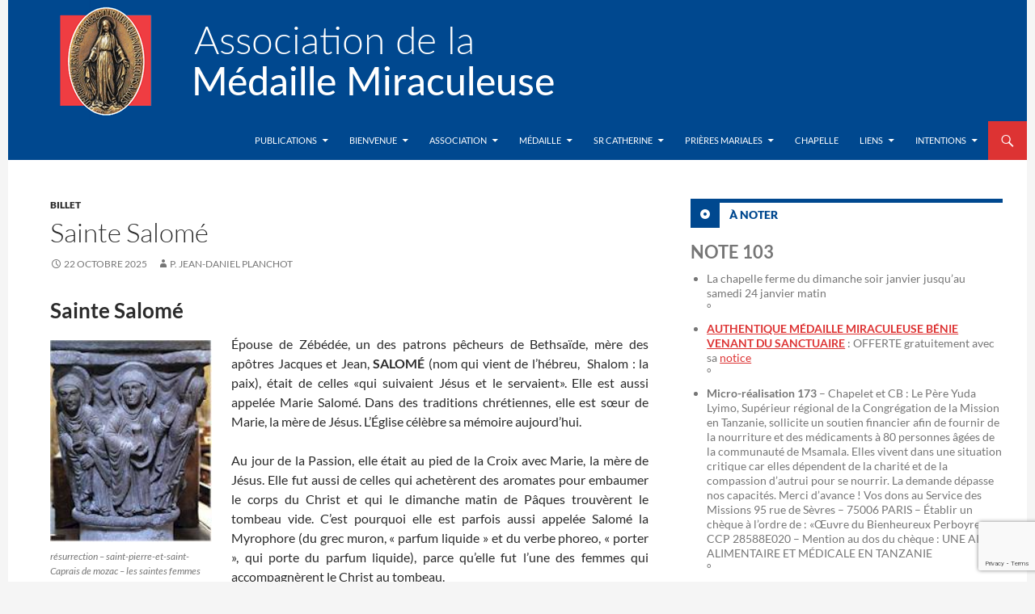

--- FILE ---
content_type: text/html; charset=UTF-8
request_url: https://www.medaille-miraculeuse.fr/billet/sainte-salome.html
body_size: 12186
content:
<!DOCTYPE html>
<!--[if IE 7]>
<html class="ie ie7" dir="ltr" lang="fr-FR" prefix="og: https://ogp.me/ns#">
<![endif]-->
<!--[if IE 8]>
<html class="ie ie8" dir="ltr" lang="fr-FR" prefix="og: https://ogp.me/ns#">
<![endif]-->
<!--[if !(IE 7) & !(IE 8)]><!-->
<html dir="ltr" lang="fr-FR" prefix="og: https://ogp.me/ns#">
<!--<![endif]-->
<head>
	<meta charset="UTF-8">
	<meta name="viewport" content="width=device-width">
	<title>Sainte Salomé - Association de la Médaille Miraculeuse</title>
	<link rel="profile" href="http://gmpg.org/xfn/11">
	<link rel="pingback" href="https://www.medaille-miraculeuse.fr/xmlrpc.php">
	<!--[if lt IE 9]>
	<script src="https://www.medaille-miraculeuse.fr/wp-content/themes/twentyfourteen/js/html5.js"></script>
	<![endif]-->
	
		<!-- All in One SEO 4.9.3 - aioseo.com -->
	<meta name="description" content="Sainte Salomé Épouse de Zébédée, un des patrons pêcheurs de Bethsaïde, mère des apôtres Jacques et Jean, SALOMÉ (nom qui vient de l&#039;hébreu, Shalom : la paix), était de celles «qui suivaient Jésus et le servaient». Elle est aussi appelée Marie Salomé. Dans des traditions chrétiennes, elle est sœur de Marie, la mère de Jésus." />
	<meta name="robots" content="max-image-preview:large" />
	<meta name="author" content="P. Jean-Daniel Planchot"/>
	<link rel="canonical" href="https://www.medaille-miraculeuse.fr/billet/sainte-salome.html" />
	<meta name="generator" content="All in One SEO (AIOSEO) 4.9.3" />
		<meta property="og:locale" content="fr_FR" />
		<meta property="og:site_name" content="Association de la Médaille Miraculeuse | site officiel en France" />
		<meta property="og:type" content="article" />
		<meta property="og:title" content="Sainte Salomé - Association de la Médaille Miraculeuse" />
		<meta property="og:description" content="Sainte Salomé Épouse de Zébédée, un des patrons pêcheurs de Bethsaïde, mère des apôtres Jacques et Jean, SALOMÉ (nom qui vient de l&#039;hébreu, Shalom : la paix), était de celles «qui suivaient Jésus et le servaient». Elle est aussi appelée Marie Salomé. Dans des traditions chrétiennes, elle est sœur de Marie, la mère de Jésus." />
		<meta property="og:url" content="https://www.medaille-miraculeuse.fr/billet/sainte-salome.html" />
		<meta property="article:published_time" content="2025-10-21T22:08:08+00:00" />
		<meta property="article:modified_time" content="2025-10-21T22:42:06+00:00" />
		<meta name="twitter:card" content="summary" />
		<meta name="twitter:site" content="@MedMiraculeuse" />
		<meta name="twitter:title" content="Sainte Salomé - Association de la Médaille Miraculeuse" />
		<meta name="twitter:description" content="Sainte Salomé Épouse de Zébédée, un des patrons pêcheurs de Bethsaïde, mère des apôtres Jacques et Jean, SALOMÉ (nom qui vient de l&#039;hébreu, Shalom : la paix), était de celles «qui suivaient Jésus et le servaient». Elle est aussi appelée Marie Salomé. Dans des traditions chrétiennes, elle est sœur de Marie, la mère de Jésus." />
		<meta name="twitter:creator" content="@MedMiraculeuse" />
		<script type="application/ld+json" class="aioseo-schema">
			{"@context":"https:\/\/schema.org","@graph":[{"@type":"Article","@id":"https:\/\/www.medaille-miraculeuse.fr\/billet\/sainte-salome.html#article","name":"Sainte Salom\u00e9 - Association de la M\u00e9daille Miraculeuse","headline":"Sainte Salom\u00e9","author":{"@id":"https:\/\/www.medaille-miraculeuse.fr\/author\/admin#author"},"publisher":{"@id":"https:\/\/www.medaille-miraculeuse.fr\/#organization"},"image":{"@type":"ImageObject","url":"https:\/\/www.medaille-miraculeuse.fr\/wp-content\/uploads\/2013\/10\/resurrection-saint-pierre-de-mozac-les-saintes-femmes.jpg","@id":"https:\/\/www.medaille-miraculeuse.fr\/billet\/sainte-salome.html\/#articleImage","width":160,"height":200},"datePublished":"2025-10-22T00:08:08+02:00","dateModified":"2025-10-22T00:42:06+02:00","inLanguage":"fr-FR","mainEntityOfPage":{"@id":"https:\/\/www.medaille-miraculeuse.fr\/billet\/sainte-salome.html#webpage"},"isPartOf":{"@id":"https:\/\/www.medaille-miraculeuse.fr\/billet\/sainte-salome.html#webpage"},"articleSection":"Billet"},{"@type":"BreadcrumbList","@id":"https:\/\/www.medaille-miraculeuse.fr\/billet\/sainte-salome.html#breadcrumblist","itemListElement":[{"@type":"ListItem","@id":"https:\/\/www.medaille-miraculeuse.fr#listItem","position":1,"name":"Home","item":"https:\/\/www.medaille-miraculeuse.fr","nextItem":{"@type":"ListItem","@id":"https:\/\/www.medaille-miraculeuse.fr\/category\/billet#listItem","name":"Billet"}},{"@type":"ListItem","@id":"https:\/\/www.medaille-miraculeuse.fr\/category\/billet#listItem","position":2,"name":"Billet","item":"https:\/\/www.medaille-miraculeuse.fr\/category\/billet","nextItem":{"@type":"ListItem","@id":"https:\/\/www.medaille-miraculeuse.fr\/billet\/sainte-salome.html#listItem","name":"Sainte Salom\u00e9"},"previousItem":{"@type":"ListItem","@id":"https:\/\/www.medaille-miraculeuse.fr#listItem","name":"Home"}},{"@type":"ListItem","@id":"https:\/\/www.medaille-miraculeuse.fr\/billet\/sainte-salome.html#listItem","position":3,"name":"Sainte Salom\u00e9","previousItem":{"@type":"ListItem","@id":"https:\/\/www.medaille-miraculeuse.fr\/category\/billet#listItem","name":"Billet"}}]},{"@type":"Organization","@id":"https:\/\/www.medaille-miraculeuse.fr\/#organization","name":"Association de la M\u00e9daille Miraculeuse Association de la M\u00e9daille Miraculeuse","description":"site officiel en France","url":"https:\/\/www.medaille-miraculeuse.fr\/","telephone":"+33145480832","logo":{"@type":"ImageObject","url":"https:\/\/www.medaille-miraculeuse.fr\/wp-content\/uploads\/2007\/09\/logo-m\u00e9daille.jpg","@id":"https:\/\/www.medaille-miraculeuse.fr\/billet\/sainte-salome.html\/#organizationLogo","width":145,"height":149},"image":{"@id":"https:\/\/www.medaille-miraculeuse.fr\/billet\/sainte-salome.html\/#organizationLogo"},"sameAs":["https:\/\/twitter.com\/MedMiraculeuse"]},{"@type":"Person","@id":"https:\/\/www.medaille-miraculeuse.fr\/author\/admin#author","url":"https:\/\/www.medaille-miraculeuse.fr\/author\/admin","name":"P. Jean-Daniel Planchot","image":{"@type":"ImageObject","@id":"https:\/\/www.medaille-miraculeuse.fr\/billet\/sainte-salome.html#authorImage","url":"https:\/\/secure.gravatar.com\/avatar\/334754aede5ea1c97c8be262464054ffdcce43def9d6f1db8da85155e563f19a?s=96&d=mm&r=g","width":96,"height":96,"caption":"P. Jean-Daniel Planchot"}},{"@type":"WebPage","@id":"https:\/\/www.medaille-miraculeuse.fr\/billet\/sainte-salome.html#webpage","url":"https:\/\/www.medaille-miraculeuse.fr\/billet\/sainte-salome.html","name":"Sainte Salom\u00e9 - Association de la M\u00e9daille Miraculeuse","description":"Sainte Salom\u00e9 \u00c9pouse de Z\u00e9b\u00e9d\u00e9e, un des patrons p\u00eacheurs de Bethsa\u00efde, m\u00e8re des ap\u00f4tres Jacques et Jean, SALOM\u00c9 (nom qui vient de l'h\u00e9breu, Shalom : la paix), \u00e9tait de celles \u00abqui suivaient J\u00e9sus et le servaient\u00bb. Elle est aussi appel\u00e9e Marie Salom\u00e9. Dans des traditions chr\u00e9tiennes, elle est s\u0153ur de Marie, la m\u00e8re de J\u00e9sus.","inLanguage":"fr-FR","isPartOf":{"@id":"https:\/\/www.medaille-miraculeuse.fr\/#website"},"breadcrumb":{"@id":"https:\/\/www.medaille-miraculeuse.fr\/billet\/sainte-salome.html#breadcrumblist"},"author":{"@id":"https:\/\/www.medaille-miraculeuse.fr\/author\/admin#author"},"creator":{"@id":"https:\/\/www.medaille-miraculeuse.fr\/author\/admin#author"},"datePublished":"2025-10-22T00:08:08+02:00","dateModified":"2025-10-22T00:42:06+02:00"},{"@type":"WebSite","@id":"https:\/\/www.medaille-miraculeuse.fr\/#website","url":"https:\/\/www.medaille-miraculeuse.fr\/","name":"Association de la M\u00e9daille Miraculeuse","description":"site officiel en France","inLanguage":"fr-FR","publisher":{"@id":"https:\/\/www.medaille-miraculeuse.fr\/#organization"}}]}
		</script>
		<!-- All in One SEO -->

<link rel="alternate" type="application/rss+xml" title="Association de la Médaille Miraculeuse &raquo; Flux" href="https://www.medaille-miraculeuse.fr/feed" />
<link rel="alternate" type="application/rss+xml" title="Association de la Médaille Miraculeuse &raquo; Flux des commentaires" href="https://www.medaille-miraculeuse.fr/comments/feed" />
<link rel="alternate" type="application/rss+xml" title="Association de la Médaille Miraculeuse &raquo; Sainte Salomé Flux des commentaires" href="https://www.medaille-miraculeuse.fr/billet/sainte-salome.html/feed" />
<link rel="alternate" title="oEmbed (JSON)" type="application/json+oembed" href="https://www.medaille-miraculeuse.fr/wp-json/oembed/1.0/embed?url=https%3A%2F%2Fwww.medaille-miraculeuse.fr%2Fbillet%2Fsainte-salome.html" />
<link rel="alternate" title="oEmbed (XML)" type="text/xml+oembed" href="https://www.medaille-miraculeuse.fr/wp-json/oembed/1.0/embed?url=https%3A%2F%2Fwww.medaille-miraculeuse.fr%2Fbillet%2Fsainte-salome.html&#038;format=xml" />
<style id='wp-img-auto-sizes-contain-inline-css'>
img:is([sizes=auto i],[sizes^="auto," i]){contain-intrinsic-size:3000px 1500px}
/*# sourceURL=wp-img-auto-sizes-contain-inline-css */
</style>
<style id='wp-block-library-inline-css'>
:root{--wp-block-synced-color:#7a00df;--wp-block-synced-color--rgb:122,0,223;--wp-bound-block-color:var(--wp-block-synced-color);--wp-editor-canvas-background:#ddd;--wp-admin-theme-color:#007cba;--wp-admin-theme-color--rgb:0,124,186;--wp-admin-theme-color-darker-10:#006ba1;--wp-admin-theme-color-darker-10--rgb:0,107,160.5;--wp-admin-theme-color-darker-20:#005a87;--wp-admin-theme-color-darker-20--rgb:0,90,135;--wp-admin-border-width-focus:2px}@media (min-resolution:192dpi){:root{--wp-admin-border-width-focus:1.5px}}.wp-element-button{cursor:pointer}:root .has-very-light-gray-background-color{background-color:#eee}:root .has-very-dark-gray-background-color{background-color:#313131}:root .has-very-light-gray-color{color:#eee}:root .has-very-dark-gray-color{color:#313131}:root .has-vivid-green-cyan-to-vivid-cyan-blue-gradient-background{background:linear-gradient(135deg,#00d084,#0693e3)}:root .has-purple-crush-gradient-background{background:linear-gradient(135deg,#34e2e4,#4721fb 50%,#ab1dfe)}:root .has-hazy-dawn-gradient-background{background:linear-gradient(135deg,#faaca8,#dad0ec)}:root .has-subdued-olive-gradient-background{background:linear-gradient(135deg,#fafae1,#67a671)}:root .has-atomic-cream-gradient-background{background:linear-gradient(135deg,#fdd79a,#004a59)}:root .has-nightshade-gradient-background{background:linear-gradient(135deg,#330968,#31cdcf)}:root .has-midnight-gradient-background{background:linear-gradient(135deg,#020381,#2874fc)}:root{--wp--preset--font-size--normal:16px;--wp--preset--font-size--huge:42px}.has-regular-font-size{font-size:1em}.has-larger-font-size{font-size:2.625em}.has-normal-font-size{font-size:var(--wp--preset--font-size--normal)}.has-huge-font-size{font-size:var(--wp--preset--font-size--huge)}.has-text-align-center{text-align:center}.has-text-align-left{text-align:left}.has-text-align-right{text-align:right}.has-fit-text{white-space:nowrap!important}#end-resizable-editor-section{display:none}.aligncenter{clear:both}.items-justified-left{justify-content:flex-start}.items-justified-center{justify-content:center}.items-justified-right{justify-content:flex-end}.items-justified-space-between{justify-content:space-between}.screen-reader-text{border:0;clip-path:inset(50%);height:1px;margin:-1px;overflow:hidden;padding:0;position:absolute;width:1px;word-wrap:normal!important}.screen-reader-text:focus{background-color:#ddd;clip-path:none;color:#444;display:block;font-size:1em;height:auto;left:5px;line-height:normal;padding:15px 23px 14px;text-decoration:none;top:5px;width:auto;z-index:100000}html :where(.has-border-color){border-style:solid}html :where([style*=border-top-color]){border-top-style:solid}html :where([style*=border-right-color]){border-right-style:solid}html :where([style*=border-bottom-color]){border-bottom-style:solid}html :where([style*=border-left-color]){border-left-style:solid}html :where([style*=border-width]){border-style:solid}html :where([style*=border-top-width]){border-top-style:solid}html :where([style*=border-right-width]){border-right-style:solid}html :where([style*=border-bottom-width]){border-bottom-style:solid}html :where([style*=border-left-width]){border-left-style:solid}html :where(img[class*=wp-image-]){height:auto;max-width:100%}:where(figure){margin:0 0 1em}html :where(.is-position-sticky){--wp-admin--admin-bar--position-offset:var(--wp-admin--admin-bar--height,0px)}@media screen and (max-width:600px){html :where(.is-position-sticky){--wp-admin--admin-bar--position-offset:0px}}

/*# sourceURL=wp-block-library-inline-css */
</style><style id='global-styles-inline-css'>
:root{--wp--preset--aspect-ratio--square: 1;--wp--preset--aspect-ratio--4-3: 4/3;--wp--preset--aspect-ratio--3-4: 3/4;--wp--preset--aspect-ratio--3-2: 3/2;--wp--preset--aspect-ratio--2-3: 2/3;--wp--preset--aspect-ratio--16-9: 16/9;--wp--preset--aspect-ratio--9-16: 9/16;--wp--preset--color--black: #000;--wp--preset--color--cyan-bluish-gray: #abb8c3;--wp--preset--color--white: #fff;--wp--preset--color--pale-pink: #f78da7;--wp--preset--color--vivid-red: #cf2e2e;--wp--preset--color--luminous-vivid-orange: #ff6900;--wp--preset--color--luminous-vivid-amber: #fcb900;--wp--preset--color--light-green-cyan: #7bdcb5;--wp--preset--color--vivid-green-cyan: #00d084;--wp--preset--color--pale-cyan-blue: #8ed1fc;--wp--preset--color--vivid-cyan-blue: #0693e3;--wp--preset--color--vivid-purple: #9b51e0;--wp--preset--color--green: #24890d;--wp--preset--color--dark-gray: #2b2b2b;--wp--preset--color--medium-gray: #767676;--wp--preset--color--light-gray: #f5f5f5;--wp--preset--gradient--vivid-cyan-blue-to-vivid-purple: linear-gradient(135deg,rgb(6,147,227) 0%,rgb(155,81,224) 100%);--wp--preset--gradient--light-green-cyan-to-vivid-green-cyan: linear-gradient(135deg,rgb(122,220,180) 0%,rgb(0,208,130) 100%);--wp--preset--gradient--luminous-vivid-amber-to-luminous-vivid-orange: linear-gradient(135deg,rgb(252,185,0) 0%,rgb(255,105,0) 100%);--wp--preset--gradient--luminous-vivid-orange-to-vivid-red: linear-gradient(135deg,rgb(255,105,0) 0%,rgb(207,46,46) 100%);--wp--preset--gradient--very-light-gray-to-cyan-bluish-gray: linear-gradient(135deg,rgb(238,238,238) 0%,rgb(169,184,195) 100%);--wp--preset--gradient--cool-to-warm-spectrum: linear-gradient(135deg,rgb(74,234,220) 0%,rgb(151,120,209) 20%,rgb(207,42,186) 40%,rgb(238,44,130) 60%,rgb(251,105,98) 80%,rgb(254,248,76) 100%);--wp--preset--gradient--blush-light-purple: linear-gradient(135deg,rgb(255,206,236) 0%,rgb(152,150,240) 100%);--wp--preset--gradient--blush-bordeaux: linear-gradient(135deg,rgb(254,205,165) 0%,rgb(254,45,45) 50%,rgb(107,0,62) 100%);--wp--preset--gradient--luminous-dusk: linear-gradient(135deg,rgb(255,203,112) 0%,rgb(199,81,192) 50%,rgb(65,88,208) 100%);--wp--preset--gradient--pale-ocean: linear-gradient(135deg,rgb(255,245,203) 0%,rgb(182,227,212) 50%,rgb(51,167,181) 100%);--wp--preset--gradient--electric-grass: linear-gradient(135deg,rgb(202,248,128) 0%,rgb(113,206,126) 100%);--wp--preset--gradient--midnight: linear-gradient(135deg,rgb(2,3,129) 0%,rgb(40,116,252) 100%);--wp--preset--font-size--small: 13px;--wp--preset--font-size--medium: 20px;--wp--preset--font-size--large: 36px;--wp--preset--font-size--x-large: 42px;--wp--preset--spacing--20: 0.44rem;--wp--preset--spacing--30: 0.67rem;--wp--preset--spacing--40: 1rem;--wp--preset--spacing--50: 1.5rem;--wp--preset--spacing--60: 2.25rem;--wp--preset--spacing--70: 3.38rem;--wp--preset--spacing--80: 5.06rem;--wp--preset--shadow--natural: 6px 6px 9px rgba(0, 0, 0, 0.2);--wp--preset--shadow--deep: 12px 12px 50px rgba(0, 0, 0, 0.4);--wp--preset--shadow--sharp: 6px 6px 0px rgba(0, 0, 0, 0.2);--wp--preset--shadow--outlined: 6px 6px 0px -3px rgb(255, 255, 255), 6px 6px rgb(0, 0, 0);--wp--preset--shadow--crisp: 6px 6px 0px rgb(0, 0, 0);}:where(.is-layout-flex){gap: 0.5em;}:where(.is-layout-grid){gap: 0.5em;}body .is-layout-flex{display: flex;}.is-layout-flex{flex-wrap: wrap;align-items: center;}.is-layout-flex > :is(*, div){margin: 0;}body .is-layout-grid{display: grid;}.is-layout-grid > :is(*, div){margin: 0;}:where(.wp-block-columns.is-layout-flex){gap: 2em;}:where(.wp-block-columns.is-layout-grid){gap: 2em;}:where(.wp-block-post-template.is-layout-flex){gap: 1.25em;}:where(.wp-block-post-template.is-layout-grid){gap: 1.25em;}.has-black-color{color: var(--wp--preset--color--black) !important;}.has-cyan-bluish-gray-color{color: var(--wp--preset--color--cyan-bluish-gray) !important;}.has-white-color{color: var(--wp--preset--color--white) !important;}.has-pale-pink-color{color: var(--wp--preset--color--pale-pink) !important;}.has-vivid-red-color{color: var(--wp--preset--color--vivid-red) !important;}.has-luminous-vivid-orange-color{color: var(--wp--preset--color--luminous-vivid-orange) !important;}.has-luminous-vivid-amber-color{color: var(--wp--preset--color--luminous-vivid-amber) !important;}.has-light-green-cyan-color{color: var(--wp--preset--color--light-green-cyan) !important;}.has-vivid-green-cyan-color{color: var(--wp--preset--color--vivid-green-cyan) !important;}.has-pale-cyan-blue-color{color: var(--wp--preset--color--pale-cyan-blue) !important;}.has-vivid-cyan-blue-color{color: var(--wp--preset--color--vivid-cyan-blue) !important;}.has-vivid-purple-color{color: var(--wp--preset--color--vivid-purple) !important;}.has-black-background-color{background-color: var(--wp--preset--color--black) !important;}.has-cyan-bluish-gray-background-color{background-color: var(--wp--preset--color--cyan-bluish-gray) !important;}.has-white-background-color{background-color: var(--wp--preset--color--white) !important;}.has-pale-pink-background-color{background-color: var(--wp--preset--color--pale-pink) !important;}.has-vivid-red-background-color{background-color: var(--wp--preset--color--vivid-red) !important;}.has-luminous-vivid-orange-background-color{background-color: var(--wp--preset--color--luminous-vivid-orange) !important;}.has-luminous-vivid-amber-background-color{background-color: var(--wp--preset--color--luminous-vivid-amber) !important;}.has-light-green-cyan-background-color{background-color: var(--wp--preset--color--light-green-cyan) !important;}.has-vivid-green-cyan-background-color{background-color: var(--wp--preset--color--vivid-green-cyan) !important;}.has-pale-cyan-blue-background-color{background-color: var(--wp--preset--color--pale-cyan-blue) !important;}.has-vivid-cyan-blue-background-color{background-color: var(--wp--preset--color--vivid-cyan-blue) !important;}.has-vivid-purple-background-color{background-color: var(--wp--preset--color--vivid-purple) !important;}.has-black-border-color{border-color: var(--wp--preset--color--black) !important;}.has-cyan-bluish-gray-border-color{border-color: var(--wp--preset--color--cyan-bluish-gray) !important;}.has-white-border-color{border-color: var(--wp--preset--color--white) !important;}.has-pale-pink-border-color{border-color: var(--wp--preset--color--pale-pink) !important;}.has-vivid-red-border-color{border-color: var(--wp--preset--color--vivid-red) !important;}.has-luminous-vivid-orange-border-color{border-color: var(--wp--preset--color--luminous-vivid-orange) !important;}.has-luminous-vivid-amber-border-color{border-color: var(--wp--preset--color--luminous-vivid-amber) !important;}.has-light-green-cyan-border-color{border-color: var(--wp--preset--color--light-green-cyan) !important;}.has-vivid-green-cyan-border-color{border-color: var(--wp--preset--color--vivid-green-cyan) !important;}.has-pale-cyan-blue-border-color{border-color: var(--wp--preset--color--pale-cyan-blue) !important;}.has-vivid-cyan-blue-border-color{border-color: var(--wp--preset--color--vivid-cyan-blue) !important;}.has-vivid-purple-border-color{border-color: var(--wp--preset--color--vivid-purple) !important;}.has-vivid-cyan-blue-to-vivid-purple-gradient-background{background: var(--wp--preset--gradient--vivid-cyan-blue-to-vivid-purple) !important;}.has-light-green-cyan-to-vivid-green-cyan-gradient-background{background: var(--wp--preset--gradient--light-green-cyan-to-vivid-green-cyan) !important;}.has-luminous-vivid-amber-to-luminous-vivid-orange-gradient-background{background: var(--wp--preset--gradient--luminous-vivid-amber-to-luminous-vivid-orange) !important;}.has-luminous-vivid-orange-to-vivid-red-gradient-background{background: var(--wp--preset--gradient--luminous-vivid-orange-to-vivid-red) !important;}.has-very-light-gray-to-cyan-bluish-gray-gradient-background{background: var(--wp--preset--gradient--very-light-gray-to-cyan-bluish-gray) !important;}.has-cool-to-warm-spectrum-gradient-background{background: var(--wp--preset--gradient--cool-to-warm-spectrum) !important;}.has-blush-light-purple-gradient-background{background: var(--wp--preset--gradient--blush-light-purple) !important;}.has-blush-bordeaux-gradient-background{background: var(--wp--preset--gradient--blush-bordeaux) !important;}.has-luminous-dusk-gradient-background{background: var(--wp--preset--gradient--luminous-dusk) !important;}.has-pale-ocean-gradient-background{background: var(--wp--preset--gradient--pale-ocean) !important;}.has-electric-grass-gradient-background{background: var(--wp--preset--gradient--electric-grass) !important;}.has-midnight-gradient-background{background: var(--wp--preset--gradient--midnight) !important;}.has-small-font-size{font-size: var(--wp--preset--font-size--small) !important;}.has-medium-font-size{font-size: var(--wp--preset--font-size--medium) !important;}.has-large-font-size{font-size: var(--wp--preset--font-size--large) !important;}.has-x-large-font-size{font-size: var(--wp--preset--font-size--x-large) !important;}
/*# sourceURL=global-styles-inline-css */
</style>

<style id='classic-theme-styles-inline-css'>
/*! This file is auto-generated */
.wp-block-button__link{color:#fff;background-color:#32373c;border-radius:9999px;box-shadow:none;text-decoration:none;padding:calc(.667em + 2px) calc(1.333em + 2px);font-size:1.125em}.wp-block-file__button{background:#32373c;color:#fff;text-decoration:none}
/*# sourceURL=/wp-includes/css/classic-themes.min.css */
</style>
<link rel='stylesheet' id='wpo_min-header-0-css' href='https://www.medaille-miraculeuse.fr/wp-content/cache/wpo-minify/1768941324/assets/wpo-minify-header-d3d019a6.min.css' media='all' />
<link rel='stylesheet' id='genericons-css' href='https://www.medaille-miraculeuse.fr/wp-content/themes/twentyfourteen/genericons/genericons.css' media='all' />
<link rel='stylesheet' id='wpo_min-header-2-css' href='https://www.medaille-miraculeuse.fr/wp-content/cache/wpo-minify/1768941324/assets/wpo-minify-header-6ae52ef1.min.css' media='all' />
<script src="https://www.medaille-miraculeuse.fr/wp-content/cache/wpo-minify/1768941324/assets/wpo-minify-header-7bec0e4c.min.js" id="wpo_min-header-0-js"></script>
<script src="https://www.medaille-miraculeuse.fr/wp-content/cache/wpo-minify/1768941324/assets/wpo-minify-header-212d0d8b.min.js" id="wpo_min-header-1-js" defer data-wp-strategy="defer"></script>
<link rel="https://api.w.org/" href="https://www.medaille-miraculeuse.fr/wp-json/" /><link rel="alternate" title="JSON" type="application/json" href="https://www.medaille-miraculeuse.fr/wp-json/wp/v2/posts/9845" /><link rel='shortlink' href='https://www.medaille-miraculeuse.fr/?p=9845' />
	<!-- iPhone(first generation or 2G), iPhone 3G, iPhone 3GS -->
	<link rel="apple-touch-icon" sizes="57x57" href="icons/touch-icon-iphone.png">
	<!-- iPad and iPad mini @1x -->
	<link rel="apple-touch-icon" sizes="76x76" href="icons/touch-icon-ipad.png">
	<!-- iPhone 4, iPhone 4s, iPhone 5, iPhone 5c, iPhone 5s, iPhone 6, iPhone 6s, iPhone 7, iPhone 7s, iPhone8 -->
	<link rel="apple-touch-icon" sizes="120x120" href="icons/touch-icon-iphone-retina.png">
	<!-- iPad and iPad mini @2x -->
	<link rel="apple-touch-icon" sizes="152x152" href="icons/touch-icon-ipad-retina.png">
	<!-- iPad Pro -->
	<link rel="apple-touch-icon" sizes="167x167" href="icons/touch-icon-ipad-pro.png">
	<!-- iPhone X, iPhone 8 Plus, iPhone 7 Plus, iPhone 6s Plus, iPhone 6 Plus -->
	<link rel="apple-touch-icon" sizes="180x180" href="icons/touch-icon-iphone-6-plus.png">
	<!-- Android Devices High Resolution -->
	<link rel="icon" sizes="192x192" href="icons/icon-hd.png">
	<!-- Android Devices Normal Resolution -->
	<link rel="icon" sizes="128x128" href="icons/icon.png">

	<link rel="icon" sizes="16x16" href="icons/favicon-16x16.png">
	<link rel="icon" sizes="32x32" href="icons/favicon-32x32.png">
	<link rel="icon" sizes="96x96" href="icons/favicon-96x96.png">

	<link rel="manifest" href="/manifest.json" />

</head>

<body class="wp-singular post-template-default single single-post postid-9845 single-format-standard wp-embed-responsive wp-theme-twentyfourteen wp-child-theme-AMMv2 header-image footer-widgets singular">
<div id="page" class="hfeed site">
	<div class="header-nav">
		
		<div id="site-header">
		<a href="https://www.medaille-miraculeuse.fr/" rel="home">
			<img src="https://www.medaille-miraculeuse.fr/wp-content/uploads/2016/10/logo150.png" width="1260" height="150" alt="Association de la Médaille Miraculeuse">
		</a>
	</div>
	
	<header id="masthead" class="site-header" role="banner">
		<div class="header-main">
			<h1 class="site-title"><a href="https://www.medaille-miraculeuse.fr/" rel="home">Association de la Médaille Miraculeuse</a></h1>

			<div class="search-toggle">
				<a href="#search-container" class="screen-reader-text" aria-expanded="false" aria-controls="search-container">Recherche</a>
			</div>

			<nav id="primary-navigation" class="site-navigation primary-navigation" role="navigation">
				<button class="menu-toggle">Menu principal</button>
				<a class="screen-reader-text skip-link" href="#content">Aller au contenu</a>
				<div class="menu-wrapper" aria-expanded="false">
					<div class="menu-menu-haut-container"><ul id="primary-menu" class="nav-menu"><li id="menu-item-18713" class="menu-item menu-item-type-custom menu-item-object-custom menu-item-home menu-item-has-children menu-item-18713"><a href="https://www.medaille-miraculeuse.fr/">Publications</a>
<ul class="sub-menu">
	<li id="menu-item-19995" class="menu-item menu-item-type-taxonomy menu-item-object-category menu-item-19995"><a href="https://www.medaille-miraculeuse.fr/category/meditation">Méditation</a></li>
	<li id="menu-item-19996" class="menu-item menu-item-type-taxonomy menu-item-object-category current-post-ancestor current-menu-parent current-post-parent menu-item-19996"><a href="https://www.medaille-miraculeuse.fr/category/billet">Billet</a></li>
	<li id="menu-item-19997" class="menu-item menu-item-type-taxonomy menu-item-object-category menu-item-19997"><a href="https://www.medaille-miraculeuse.fr/category/informations">Informations</a></li>
	<li id="menu-item-19998" class="menu-item menu-item-type-taxonomy menu-item-object-category menu-item-19998"><a href="https://www.medaille-miraculeuse.fr/category/priere">prière</a></li>
	<li id="menu-item-19999" class="menu-item menu-item-type-taxonomy menu-item-object-category menu-item-19999"><a href="https://www.medaille-miraculeuse.fr/category/editorial">Editorial</a></li>
	<li id="menu-item-20000" class="menu-item menu-item-type-taxonomy menu-item-object-category menu-item-20000"><a href="https://www.medaille-miraculeuse.fr/category/conference">Conférence</a></li>
</ul>
</li>
<li id="menu-item-18714" class="menu-item menu-item-type-post_type menu-item-object-page menu-item-has-children menu-item-18714"><a href="https://www.medaille-miraculeuse.fr/bienvenue">Bienvenue</a>
<ul class="sub-menu">
	<li id="menu-item-18715" class="menu-item menu-item-type-post_type menu-item-object-page menu-item-18715"><a href="https://www.medaille-miraculeuse.fr/bienvenue/en-bref-qui-sommes-nous">En bref, qui sommes-nous ?</a></li>
</ul>
</li>
<li id="menu-item-18716" class="menu-item menu-item-type-post_type menu-item-object-page menu-item-has-children menu-item-18716"><a href="https://www.medaille-miraculeuse.fr/association">Association</a>
<ul class="sub-menu">
	<li id="menu-item-18717" class="menu-item menu-item-type-post_type menu-item-object-page menu-item-18717"><a href="https://www.medaille-miraculeuse.fr/association/p-henrion">In memoriam*</a></li>
	<li id="menu-item-18718" class="menu-item menu-item-type-post_type menu-item-object-page menu-item-18718"><a href="https://www.medaille-miraculeuse.fr/association/historique">L&rsquo;historique</a></li>
	<li id="menu-item-18719" class="menu-item menu-item-type-post_type menu-item-object-page menu-item-18719"><a href="https://www.medaille-miraculeuse.fr/association/objectif">L&rsquo;objectif</a></li>
	<li id="menu-item-18720" class="menu-item menu-item-type-post_type menu-item-object-page menu-item-18720"><a href="https://www.medaille-miraculeuse.fr/association/membres">Les membres</a></li>
	<li id="menu-item-18721" class="menu-item menu-item-type-post_type menu-item-object-page menu-item-18721"><a href="https://www.medaille-miraculeuse.fr/association/la-lettre">La LETTRE</a></li>
	<li id="menu-item-18722" class="menu-item menu-item-type-post_type menu-item-object-page menu-item-18722"><a href="https://www.medaille-miraculeuse.fr/association/fetes">Les fêtes</a></li>
	<li id="menu-item-18723" class="menu-item menu-item-type-post_type menu-item-object-page menu-item-18723"><a href="https://www.medaille-miraculeuse.fr/association/famille-vincentienne">St Vincent de Paul</a></li>
</ul>
</li>
<li id="menu-item-18724" class="menu-item menu-item-type-post_type menu-item-object-page menu-item-has-children menu-item-18724"><a href="https://www.medaille-miraculeuse.fr/la-medaille-miraculeuse">Médaille</a>
<ul class="sub-menu">
	<li id="menu-item-18725" class="menu-item menu-item-type-post_type menu-item-object-page menu-item-18725"><a href="https://www.medaille-miraculeuse.fr/la-medaille-miraculeuse/acte-de-consecration">Acte de consécration</a></li>
	<li id="menu-item-18726" class="menu-item menu-item-type-post_type menu-item-object-page menu-item-18726"><a href="https://www.medaille-miraculeuse.fr/la-medaille-miraculeuse/message">Message</a></li>
	<li id="menu-item-18727" class="menu-item menu-item-type-post_type menu-item-object-page menu-item-18727"><a href="https://www.medaille-miraculeuse.fr/la-medaille-miraculeuse/rue-du-bac-et-lourdes">Rue du Bac et Lourdes</a></li>
	<li id="menu-item-18728" class="menu-item menu-item-type-post_type menu-item-object-page menu-item-18728"><a href="https://www.medaille-miraculeuse.fr/la-medaille-miraculeuse/mere-teresa">Mère Teresa et la Médaille Miraculeuse</a></li>
	<li id="menu-item-18729" class="menu-item menu-item-type-post_type menu-item-object-page menu-item-18729"><a href="https://www.medaille-miraculeuse.fr/la-medaille-miraculeuse/symbolisme">Symbolisme</a></li>
	<li id="menu-item-18730" class="menu-item menu-item-type-post_type menu-item-object-page menu-item-has-children menu-item-18730"><a href="https://www.medaille-miraculeuse.fr/la-medaille-miraculeuse/conversions">Conversions</a>
	<ul class="sub-menu">
		<li id="menu-item-18731" class="menu-item menu-item-type-post_type menu-item-object-page menu-item-18731"><a href="https://www.medaille-miraculeuse.fr/la-medaille-miraculeuse/ratisbonne">Ratisbonne</a></li>
		<li id="menu-item-18732" class="menu-item menu-item-type-post_type menu-item-object-page menu-item-18732"><a href="https://www.medaille-miraculeuse.fr/la-medaille-miraculeuse/peguy">Péguy</a></li>
		<li id="menu-item-18733" class="menu-item menu-item-type-post_type menu-item-object-page menu-item-18733"><a href="https://www.medaille-miraculeuse.fr/la-medaille-miraculeuse/claudel">Claudel</a></li>
		<li id="menu-item-18734" class="menu-item menu-item-type-post_type menu-item-object-page menu-item-18734"><a href="https://www.medaille-miraculeuse.fr/la-medaille-miraculeuse/labbe-de-pradt">L’abbé de Pradt</a></li>
		<li id="menu-item-18735" class="menu-item menu-item-type-post_type menu-item-object-page menu-item-18735"><a href="https://www.medaille-miraculeuse.fr/la-medaille-miraculeuse/leo-de-bondt">Leo de Bondt</a></li>
	</ul>
</li>
</ul>
</li>
<li id="menu-item-18736" class="menu-item menu-item-type-post_type menu-item-object-page menu-item-has-children menu-item-18736"><a href="https://www.medaille-miraculeuse.fr/sr-catherine">Sr Catherine</a>
<ul class="sub-menu">
	<li id="menu-item-18737" class="menu-item menu-item-type-post_type menu-item-object-page menu-item-18737"><a href="https://www.medaille-miraculeuse.fr/sr-catherine/appel-de-saint-vincent">L&rsquo;Appel de Saint Vincent</a></li>
	<li id="menu-item-18738" class="menu-item menu-item-type-post_type menu-item-object-page menu-item-18738"><a href="https://www.medaille-miraculeuse.fr/sr-catherine/premiere-apparition-vierge-marie">Première Apparition</a></li>
	<li id="menu-item-18739" class="menu-item menu-item-type-post_type menu-item-object-page menu-item-18739"><a href="https://www.medaille-miraculeuse.fr/sr-catherine/apparition-27-novembre">L&rsquo;Apparition du 27 novembre 1830</a></li>
	<li id="menu-item-18740" class="menu-item menu-item-type-post_type menu-item-object-page menu-item-18740"><a href="https://www.medaille-miraculeuse.fr/sr-catherine/apres-les-apparitions">Après les Apparitions</a></li>
	<li id="menu-item-18741" class="menu-item menu-item-type-post_type menu-item-object-page menu-item-18741"><a href="https://www.medaille-miraculeuse.fr/sr-catherine/vers-le-ciel">Vers le Ciel</a></li>
</ul>
</li>
<li id="menu-item-18742" class="menu-item menu-item-type-post_type menu-item-object-page menu-item-has-children menu-item-18742"><a href="https://www.medaille-miraculeuse.fr/prieres-mariales">Prières Mariales</a>
<ul class="sub-menu">
	<li id="menu-item-18743" class="menu-item menu-item-type-post_type menu-item-object-page menu-item-18743"><a href="https://www.medaille-miraculeuse.fr/prieres-mariales/altissima">Altissima</a></li>
	<li id="menu-item-18744" class="menu-item menu-item-type-post_type menu-item-object-page menu-item-18744"><a href="https://www.medaille-miraculeuse.fr/prieres-mariales/consecrations">Consécrations</a></li>
	<li id="menu-item-18745" class="menu-item menu-item-type-post_type menu-item-object-page menu-item-18745"><a href="https://www.medaille-miraculeuse.fr/prieres-mariales/hymnes-mariales">Grandes Hymnes</a></li>
	<li id="menu-item-18746" class="menu-item menu-item-type-post_type menu-item-object-page menu-item-18746"><a href="https://www.medaille-miraculeuse.fr/prieres-mariales/litanies-de-la-sainte-vierge">Litanies de la Sainte Vierge</a></li>
	<li id="menu-item-18747" class="menu-item menu-item-type-post_type menu-item-object-page menu-item-18747"><a href="https://www.medaille-miraculeuse.fr/prieres-mariales/neuvaine">Neuvaine</a></li>
	<li id="menu-item-18748" class="menu-item menu-item-type-post_type menu-item-object-page menu-item-18748"><a href="https://www.medaille-miraculeuse.fr/prieres-mariales/rosaire">Rosaire</a></li>
	<li id="menu-item-18749" class="menu-item menu-item-type-post_type menu-item-object-page menu-item-18749"><a href="https://www.medaille-miraculeuse.fr/prieres-mariales/stabat-mater">Stabat Mater</a></li>
	<li id="menu-item-18750" class="menu-item menu-item-type-post_type menu-item-object-page menu-item-18750"><a href="https://www.medaille-miraculeuse.fr/prieres-mariales/prieres-supplement">Supplément</a></li>
</ul>
</li>
<li id="menu-item-18751" class="menu-item menu-item-type-post_type menu-item-object-page menu-item-18751"><a href="https://www.medaille-miraculeuse.fr/chapelle-medaille-miraculeuse">Chapelle</a></li>
<li id="menu-item-18752" class="menu-item menu-item-type-post_type menu-item-object-page menu-item-has-children menu-item-18752"><a href="https://www.medaille-miraculeuse.fr/liens">Liens</a>
<ul class="sub-menu">
	<li id="menu-item-18753" class="menu-item menu-item-type-post_type menu-item-object-page menu-item-privacy-policy menu-item-18753"><a rel="privacy-policy" href="https://www.medaille-miraculeuse.fr/liens/confidenttialite">Confidentialité</a></li>
	<li id="menu-item-18754" class="menu-item menu-item-type-post_type menu-item-object-page menu-item-18754"><a href="https://www.medaille-miraculeuse.fr/liens/mentions-legales">Mentions légales</a></li>
</ul>
</li>
<li id="menu-item-18755" class="menu-item menu-item-type-post_type menu-item-object-page menu-item-has-children menu-item-18755"><a href="https://www.medaille-miraculeuse.fr/contact">Intentions</a>
<ul class="sub-menu">
	<li id="menu-item-18756" class="menu-item menu-item-type-post_type menu-item-object-page menu-item-18756"><a href="https://www.medaille-miraculeuse.fr/contact/prieres-deglise">Prières d&rsquo;Église avec Marie</a></li>
	<li id="menu-item-18757" class="menu-item menu-item-type-post_type menu-item-object-page menu-item-18757"><a href="https://www.medaille-miraculeuse.fr/contact/mois-de-marie">Mois de Marie</a></li>
	<li id="menu-item-18758" class="menu-item menu-item-type-post_type menu-item-object-page menu-item-18758"><a href="https://www.medaille-miraculeuse.fr/contact/temoignages">Témoignages</a></li>
</ul>
</li>
</ul></div>				</div> <!-- menu-wrapper -->
			</nav>
	<a id="mini-nav" href="https://www.medaille-miraculeuse.fr/" rel="home"></a>
		</div>

		<div id="search-container" class="search-box-wrapper hide">
			<div class="search-box">
				<form role="search" method="get" class="search-form" action="https://www.medaille-miraculeuse.fr/">
				<label>
					<span class="screen-reader-text">Rechercher :</span>
					<input type="search" class="search-field" placeholder="Rechercher…" value="" name="s" />
				</label>
				<input type="submit" class="search-submit" value="Rechercher" />
			</form>			</div>
		</div>

	</header><!-- #masthead -->
	</div><!-- .head-nav -->
	<div id="main" class="site-main">

	<div id="primary" class="content-area">
		<div id="content" class="site-content" role="main">
			
<article id="post-9845" class="post-9845 post type-post status-publish format-standard hentry category-billet">
	
	<header class="entry-header">
				<div class="entry-meta">
			<span class="cat-links"><a href="https://www.medaille-miraculeuse.fr/category/billet" rel="category tag">Billet</a></span>
		</div>
			<h1 class="entry-title">Sainte Salomé</h1>
		<div class="entry-meta">
			<span class="entry-date"><a href="https://www.medaille-miraculeuse.fr/billet/sainte-salome.html" rel="bookmark"><time class="entry-date" datetime="2025-10-22T00:08:08+02:00">22 octobre 2025</time></a></span> <span class="byline"><span class="author vcard"><a class="url fn n" href="https://www.medaille-miraculeuse.fr/author/admin" rel="author">P. Jean-Daniel Planchot</a></span></span>		</div><!-- .entry-meta -->
	</header><!-- .entry-header -->

		<div class="entry-content">
		<h1>Sainte Salomé</h1>
<figure id="attachment_9846" aria-describedby="caption-attachment-9846" style="width: 200px" class="wp-caption alignleft"><a href="https://www.medaille-miraculeuse.fr/wp-content/uploads/2013/10/resurrection-saint-pierre-de-mozac-les-saintes-femmes.jpg"><img fetchpriority="high" decoding="async" class="wp-image-9846" title="résurrection - Saint-Pierre de Mozac - les Saintes Femmes" src="https://www.medaille-miraculeuse.fr/wp-content/uploads/2013/10/resurrection-saint-pierre-de-mozac-les-saintes-femmes.jpg" alt="résurrection - saint-pierre de mozac - les saintes femmes" width="200" height="250" /></a><figcaption id="caption-attachment-9846" class="wp-caption-text">résurrection &#8211; saint-pierre-et-saint-Caprais de mozac &#8211; les saintes femmes</figcaption></figure>
<p style="text-align: justify;">Épouse de Zébédée, un des patrons pêcheurs de Bethsaïde, mère des apôtres Jacques et Jean, <b>SALOMÉ</b> (nom qui vient de l&rsquo;hébreu,  Shalom : la paix), était de celles «qui suivaient Jésus et le servaient». Elle est aussi appelée Marie Salomé. Dans des traditions chrétiennes, elle est sœur de Marie, la mère de Jésus. L’Église célèbre sa mémoire aujourd&rsquo;hui.</p>
<p style="text-align: justify;">Au jour de la Passion, elle était au pied de la Croix avec Marie, la mère de Jésus. Elle fut aussi de celles qui achetèrent des aromates pour embaumer le corps du Christ et qui le dimanche matin de Pâques trouvèrent le tombeau vide. C&rsquo;est pourquoi elle est parfois aussi appelée Salomé la Myrophore (du grec muron, « parfum liquide » et du verbe phoreo, « porter », qui porte du parfum liquide), parce qu&rsquo;elle fut l&rsquo;une des femmes qui accompagnèrent le Christ au tombeau.</p>
<p style="text-align: justify;">Elle avait mis en avant ses deux fils pour qu&rsquo;ils soient de chaque côté du Messie (Matthieu 20. 17 à 28) aux meilleures places dans le Royaume. Elle cherchait peut-être la meilleure place pour ses enfants, quelle mère n&rsquo;en ferait pas autant ? Mais elle sut aussi venir à l&rsquo;aube du matin de Pâques, alors que ses enfants n&rsquo;y étaient pas, et c&rsquo;était pour Jésus.</p>
<p style="text-align: justify;"><em>Illustration : Les Saintes Femmes, Sainte Marie-Madeleine, sainte Jeanne, sainte Marie Salomé, se rendent au Sépulcre portant des parfums liquides dans des fioles, des pots d’onguent ou des burettes pour embaumer et oindre le corps du Christ (les Myrophores) .</em></p>
<p style="text-align: justify;">sources : Nominis &amp; Notes Romaines</p>
<p>Texte présenté par l&rsquo;<strong>Association de la Médaille Miraculeuse</strong></p>
	</div><!-- .entry-content -->
	
	</article><!-- #post-9845 -->
		<nav class="navigation post-navigation">
		<h1 class="screen-reader-text">
			Navigation des articles		</h1>
		<div class="nav-links">
			<a href="https://www.medaille-miraculeuse.fr/meditation/mois-du-rosaire-jour-22-communion-en-lhonneur-des-vingt-mysteres-du-rosaire.html" rel="prev"><span class="meta-nav">Article précédent</span>MOIS DU ROSAIRE – jour 22 – Communion en l&rsquo;honneur des vingt mystères du Rosaire</a><a href="https://www.medaille-miraculeuse.fr/informations/saint-jean-paul-ii.html" rel="next"><span class="meta-nav">Article suivant</span>Saint Jean-Paul II</a>			</div><!-- .nav-links -->
		</nav><!-- .navigation -->
				</div><!-- #content -->
	</div><!-- #primary -->

<div id="content-sidebar" class="content-sidebar widget-area" role="complementary">
	<aside id="widget_amm_ephemera-2" class="widget widget_twentyfourteen_ephemera">			<h1 class="widget-title aside">		
				À noter			</h1>
			<ol>

								<li>
				<article class="post-50260 post type-post status-publish format-aside hentry category-informations post_format-post-format-aside">
					<div class="entry-content">
						<h1>NOTE 103</h1>
<ul>
<li>La chapelle ferme du dimanche soir janvier jusqu&rsquo;au samedi 24 janvier matin<br />
°</li>
<li><a href="https://www.medaille-miraculeuse.fr/la-medaille-miraculeuse/"><strong>AUTHENTIQUE MÉDAILLE MIRACULEUSE BÉNIE VENANT DU SANCTUAIRE</strong></a> : OFFERTE gratuitement avec sa <a href="https://www.medaille-miraculeuse.fr/wp-content/uploads/2024/01/feuillet-Prenez-et-portez-la-medaille1.pdf">notice</a><br />
°</li>
<li><strong>Micro-réalisation 173</strong> – Chapelet et CB : Le Père Yuda Lyimo, Supérieur régional de la Congrégation de la Mission en Tanzanie, sollicite un soutien financier afin de fournir de la nourriture et des médicaments à 80 personnes âgées de la communauté de Msamala. Elles vivent dans une situation critique car elles dépendent de la charité et de la compassion d’autrui pour se nourrir. La demande dépasse nos capacités. Merci d’avance ! Vos dons au Service des Missions 95 rue de Sèvres – 75006 PARIS – Établir un chèque à l’ordre de : «Œuvre du Bienheureux Perboyre»  CCP 28588E020 – Mention au dos du chèque : UNE AIDE ALIMENTAIRE ET MÉDICALE EN TANZANIE<br />
°</li>
<li><a href="https://www.medaille-miraculeuse.fr/contact/">Vos INTENTIONS de PRIÈRE personnelles</a>, nous les portons au Sanctuaire près de la Sainte Mère.<br />
°</li>
<li><a href="https://www.medaille-miraculeuse.fr/wp-content/uploads/2020/02/association-MM-demande-de-messe.pdf">MESSES</a> : vos demandes<br />
°</li>
<li><a href="https://www.medaille-miraculeuse.fr/wp-content/uploads/2024/05/affiliation.pdf">Affiliation</a>: rejoignez-nous à l’<strong>A</strong>ssociation de la <strong>M</strong>édaille <strong>M</strong>iraculeuse, en imprimant la demande d’affiliation et en nous l’envoyant.<br />
°</li>
<li><a href="https://www.medaille-miraculeuse.fr/wp-content/uploads/2024/05/DONS-ASSOCIATION-Medaille-Miraculeuse.pdf">Offrande </a>: la VIERGE MARIE a demandé de DIFFUSER la MÉDAILLE. Faisons-le. Vous pouvez aussi nous y aider par une offrande.<br />
°</li>
<li><strong><a href="https://www.medaille-miraculeuse.fr/association/la-lettre">LETTRE</a></strong> aux associés de la Médaille Miraculeuse : sur votre <a href="https://www.medaille-miraculeuse.fr/contact/">demande</a> n° gratuit.<br />
°</li>
<li>Tweets du Pape Léon XIV (<a href="https://x.com/Pontifex_fr">@Pontifex_fr</a>)<br />
°</li>
<li><strong>Prions avec le Pape </strong> – voir <a href="https://www.thepopevideo.org/?lang=fr">la vidéo</a> du mois<br />
°</li>
<li><a href="https://www.medaille-miraculeuse.fr/priere/messe-et-breviaire-du-jour.html">MESSE et Bréviaire du jour</a><br />
°</li>
<li><strong>Le 27 de ce  mois</strong>, la messe de 10h30 est célébrée en la Chapelle Notre-Dame de la Médaille Miraculeuse 140 rue du Bac pour les membres vivants et défunts de l’Association avec le Directeur national, en rappel du <strong>jour </strong> de l’Apparition.<br />
°</li>
<li>Le <strong>premier mardi</strong> <strong>du mois</strong>, le Directeur national assure dans la Chapelle une des messes de la NEUVAINE à 10h30, 12h30 ou 15h30. Elles sont célébrées aux intentions données par les membres de l’Association (sauf en janvier)<br />
°</li>
<li><a href="https://twitter.com/MedMiraculeuse">@MedMiraculeuse</a> : lien des articles de notre Association sur X (Twitter)<br />
°</li>
<li><a href="https://www.medaille-miraculeuse.fr/wp-content/uploads/2024/09/NDMM-horaires-mise-a-jour-25-aout-2024_page-0001-724x1024-1.jpg">HORAIRES </a>de la Chapelle , mais fermée du premier au dernier dimanche de janvier – <a href="https://www.medaille-miraculeuse.fr/priere/chemin-de-croix-avec-la-sainte-mere-de-jesus.html">CHEMIN DE CROIX</a> à 15h30 le vendredi.<br />
°</li>
<li><b>Association de la Médaille Miraculeuse<br />
</b><b>– </b>95 rue de Sèvres • 75006 PARIS<br />
– Tél. fixe  01 45 48 08 32 ; portable 07 80 08 86 63<br />
– CCP19 458 44D 020 Paris<br />
– IBAN : FR81 2004 1000 0119 4584 4d02 068<br />
– BIC : PSSTFRPPPAR<br />
– ass.medaillemir@wanadoo.fr</li>
</ul>
<ul>
<li>Notre service téléphonique est à votre écoute du lundi au vendredi de <strong>9h à 11h40</strong> et de <strong>14h00 à 17h40</strong>, sauf jours fériés.</li>
</ul>
					</div><!-- .entry-content -->


				</article><!-- #post-## -->
				</li>
				
			</ol>
 
			</aside><aside id="text-2" class="widget widget_text"><h1 class="widget-title">Nous suivre</h1>			<div class="textwidget"><ul>
<li>
<span class="genericon genericon-twitter"></span><a href="https://twitter.com/MedMiraculeuse">&nbsp;@MedMiraculeuse</a>
</li>
<li>
<span class="genericon genericon-feed"></span><a href="https://www.medaille-miraculeuse.fr/?feed=rss2" title="Flux RSS">&nbsp;RSS</a>
</li>
</ul></div>
		</aside></div><!-- #content-sidebar -->
<div id="secondary">
		<h2 class="site-description">site officiel en France</h2>
	
	
	</div><!-- #secondary -->

		</div><!-- #main -->

		<footer id="colophon" class="site-footer" role="contentinfo">

			
<div id="supplementary">
	<div id="footer-sidebar" class="footer-sidebar widget-area" role="complementary">
		<aside id="text-5" class="widget widget_text">			<div class="textwidget"><p><strong>Association de la Médaille Miraculeuse</strong><br />
95 rue de Sèvres • 75006 PARIS<br />
Téléphone  01 45 48 08 32</p>
</div>
		</aside><aside id="text-6" class="widget widget_text">			<div class="textwidget"><a href="https://www.medaille-miraculeuse.fr/contact/"><u>Nous contacter</u></a></div>
		</aside>	</div><!-- #footer-sidebar -->
</div><!-- #supplementary -->


		</footer><!-- #colophon -->
	</div><!-- #page -->

	<script type="speculationrules">
{"prefetch":[{"source":"document","where":{"and":[{"href_matches":"/*"},{"not":{"href_matches":["/wp-*.php","/wp-admin/*","/wp-content/uploads/*","/wp-content/*","/wp-content/plugins/*","/wp-content/themes/AMMv2/*","/wp-content/themes/twentyfourteen/*","/*\\?(.+)"]}},{"not":{"selector_matches":"a[rel~=\"nofollow\"]"}},{"not":{"selector_matches":".no-prefetch, .no-prefetch a"}}]},"eagerness":"conservative"}]}
</script>
	<script>
	  (function(i,s,o,g,r,a,m){i['GoogleAnalyticsObject']=r;i[r]=i[r]||function(){
	  (i[r].q=i[r].q||[]).push(arguments)},i[r].l=1*new Date();a=s.createElement(o),
	  m=s.getElementsByTagName(o)[0];a.async=1;a.src=g;m.parentNode.insertBefore(a,m)
	  })(window,document,'script','https://www.google-analytics.com/analytics.js','ga');
	  ga('create', 'UA-2910531-1', 'auto');
	  ga('send', 'pageview');
	</script>
<script id="mediaelement-js-extra">
var _wpmejsSettings = {"pluginPath":"/wp-includes/js/mediaelement/","classPrefix":"mejs-","stretching":"responsive","audioShortcodeLibrary":"mediaelement","videoShortcodeLibrary":"mediaelement"};
//# sourceURL=mediaelement-js-extra
</script>
<script src="https://www.medaille-miraculeuse.fr/wp-content/cache/wpo-minify/1768941324/assets/wpo-minify-footer-e4bb13ef.min.js" id="wpo_min-footer-0-js"></script>
<script src="https://www.medaille-miraculeuse.fr/wp-content/cache/wpo-minify/1768941324/assets/wpo-minify-footer-6a3d12dd.min.js" id="wpo_min-footer-1-js"></script>
<script src="https://www.medaille-miraculeuse.fr/wp-includes/js/mediaelement/wp-mediaelement.min.js" id="wp-mediaelement-js"></script>
<script src="https://www.google.com/recaptcha/api.js?render=6LcOk6oiAAAAAIn65HPcO83n1WzUppogouztLKqz&amp;ver=3.0" id="google-recaptcha-js"></script>
<script src="https://www.medaille-miraculeuse.fr/wp-content/cache/wpo-minify/1768941324/assets/wpo-minify-footer-52de068a.min.js" id="wpo_min-footer-4-js"></script>
<script src="https://www.medaille-miraculeuse.fr/wp-content/cache/wpo-minify/1768941324/assets/wpo-minify-footer-725107ca.min.js" id="wpo_min-footer-5-js"></script>
</body>
</html>

<!-- Dynamic page generated in 0.835 seconds. -->
<!-- Cached page generated by WP-Super-Cache on 2026-01-20 23:26:28 -->

<!-- super cache -->

--- FILE ---
content_type: text/html; charset=utf-8
request_url: https://www.google.com/recaptcha/api2/anchor?ar=1&k=6LcOk6oiAAAAAIn65HPcO83n1WzUppogouztLKqz&co=aHR0cHM6Ly93d3cubWVkYWlsbGUtbWlyYWN1bGV1c2UuZnI6NDQz&hl=en&v=PoyoqOPhxBO7pBk68S4YbpHZ&size=invisible&anchor-ms=20000&execute-ms=30000&cb=dlqemmle2vb
body_size: 48583
content:
<!DOCTYPE HTML><html dir="ltr" lang="en"><head><meta http-equiv="Content-Type" content="text/html; charset=UTF-8">
<meta http-equiv="X-UA-Compatible" content="IE=edge">
<title>reCAPTCHA</title>
<style type="text/css">
/* cyrillic-ext */
@font-face {
  font-family: 'Roboto';
  font-style: normal;
  font-weight: 400;
  font-stretch: 100%;
  src: url(//fonts.gstatic.com/s/roboto/v48/KFO7CnqEu92Fr1ME7kSn66aGLdTylUAMa3GUBHMdazTgWw.woff2) format('woff2');
  unicode-range: U+0460-052F, U+1C80-1C8A, U+20B4, U+2DE0-2DFF, U+A640-A69F, U+FE2E-FE2F;
}
/* cyrillic */
@font-face {
  font-family: 'Roboto';
  font-style: normal;
  font-weight: 400;
  font-stretch: 100%;
  src: url(//fonts.gstatic.com/s/roboto/v48/KFO7CnqEu92Fr1ME7kSn66aGLdTylUAMa3iUBHMdazTgWw.woff2) format('woff2');
  unicode-range: U+0301, U+0400-045F, U+0490-0491, U+04B0-04B1, U+2116;
}
/* greek-ext */
@font-face {
  font-family: 'Roboto';
  font-style: normal;
  font-weight: 400;
  font-stretch: 100%;
  src: url(//fonts.gstatic.com/s/roboto/v48/KFO7CnqEu92Fr1ME7kSn66aGLdTylUAMa3CUBHMdazTgWw.woff2) format('woff2');
  unicode-range: U+1F00-1FFF;
}
/* greek */
@font-face {
  font-family: 'Roboto';
  font-style: normal;
  font-weight: 400;
  font-stretch: 100%;
  src: url(//fonts.gstatic.com/s/roboto/v48/KFO7CnqEu92Fr1ME7kSn66aGLdTylUAMa3-UBHMdazTgWw.woff2) format('woff2');
  unicode-range: U+0370-0377, U+037A-037F, U+0384-038A, U+038C, U+038E-03A1, U+03A3-03FF;
}
/* math */
@font-face {
  font-family: 'Roboto';
  font-style: normal;
  font-weight: 400;
  font-stretch: 100%;
  src: url(//fonts.gstatic.com/s/roboto/v48/KFO7CnqEu92Fr1ME7kSn66aGLdTylUAMawCUBHMdazTgWw.woff2) format('woff2');
  unicode-range: U+0302-0303, U+0305, U+0307-0308, U+0310, U+0312, U+0315, U+031A, U+0326-0327, U+032C, U+032F-0330, U+0332-0333, U+0338, U+033A, U+0346, U+034D, U+0391-03A1, U+03A3-03A9, U+03B1-03C9, U+03D1, U+03D5-03D6, U+03F0-03F1, U+03F4-03F5, U+2016-2017, U+2034-2038, U+203C, U+2040, U+2043, U+2047, U+2050, U+2057, U+205F, U+2070-2071, U+2074-208E, U+2090-209C, U+20D0-20DC, U+20E1, U+20E5-20EF, U+2100-2112, U+2114-2115, U+2117-2121, U+2123-214F, U+2190, U+2192, U+2194-21AE, U+21B0-21E5, U+21F1-21F2, U+21F4-2211, U+2213-2214, U+2216-22FF, U+2308-230B, U+2310, U+2319, U+231C-2321, U+2336-237A, U+237C, U+2395, U+239B-23B7, U+23D0, U+23DC-23E1, U+2474-2475, U+25AF, U+25B3, U+25B7, U+25BD, U+25C1, U+25CA, U+25CC, U+25FB, U+266D-266F, U+27C0-27FF, U+2900-2AFF, U+2B0E-2B11, U+2B30-2B4C, U+2BFE, U+3030, U+FF5B, U+FF5D, U+1D400-1D7FF, U+1EE00-1EEFF;
}
/* symbols */
@font-face {
  font-family: 'Roboto';
  font-style: normal;
  font-weight: 400;
  font-stretch: 100%;
  src: url(//fonts.gstatic.com/s/roboto/v48/KFO7CnqEu92Fr1ME7kSn66aGLdTylUAMaxKUBHMdazTgWw.woff2) format('woff2');
  unicode-range: U+0001-000C, U+000E-001F, U+007F-009F, U+20DD-20E0, U+20E2-20E4, U+2150-218F, U+2190, U+2192, U+2194-2199, U+21AF, U+21E6-21F0, U+21F3, U+2218-2219, U+2299, U+22C4-22C6, U+2300-243F, U+2440-244A, U+2460-24FF, U+25A0-27BF, U+2800-28FF, U+2921-2922, U+2981, U+29BF, U+29EB, U+2B00-2BFF, U+4DC0-4DFF, U+FFF9-FFFB, U+10140-1018E, U+10190-1019C, U+101A0, U+101D0-101FD, U+102E0-102FB, U+10E60-10E7E, U+1D2C0-1D2D3, U+1D2E0-1D37F, U+1F000-1F0FF, U+1F100-1F1AD, U+1F1E6-1F1FF, U+1F30D-1F30F, U+1F315, U+1F31C, U+1F31E, U+1F320-1F32C, U+1F336, U+1F378, U+1F37D, U+1F382, U+1F393-1F39F, U+1F3A7-1F3A8, U+1F3AC-1F3AF, U+1F3C2, U+1F3C4-1F3C6, U+1F3CA-1F3CE, U+1F3D4-1F3E0, U+1F3ED, U+1F3F1-1F3F3, U+1F3F5-1F3F7, U+1F408, U+1F415, U+1F41F, U+1F426, U+1F43F, U+1F441-1F442, U+1F444, U+1F446-1F449, U+1F44C-1F44E, U+1F453, U+1F46A, U+1F47D, U+1F4A3, U+1F4B0, U+1F4B3, U+1F4B9, U+1F4BB, U+1F4BF, U+1F4C8-1F4CB, U+1F4D6, U+1F4DA, U+1F4DF, U+1F4E3-1F4E6, U+1F4EA-1F4ED, U+1F4F7, U+1F4F9-1F4FB, U+1F4FD-1F4FE, U+1F503, U+1F507-1F50B, U+1F50D, U+1F512-1F513, U+1F53E-1F54A, U+1F54F-1F5FA, U+1F610, U+1F650-1F67F, U+1F687, U+1F68D, U+1F691, U+1F694, U+1F698, U+1F6AD, U+1F6B2, U+1F6B9-1F6BA, U+1F6BC, U+1F6C6-1F6CF, U+1F6D3-1F6D7, U+1F6E0-1F6EA, U+1F6F0-1F6F3, U+1F6F7-1F6FC, U+1F700-1F7FF, U+1F800-1F80B, U+1F810-1F847, U+1F850-1F859, U+1F860-1F887, U+1F890-1F8AD, U+1F8B0-1F8BB, U+1F8C0-1F8C1, U+1F900-1F90B, U+1F93B, U+1F946, U+1F984, U+1F996, U+1F9E9, U+1FA00-1FA6F, U+1FA70-1FA7C, U+1FA80-1FA89, U+1FA8F-1FAC6, U+1FACE-1FADC, U+1FADF-1FAE9, U+1FAF0-1FAF8, U+1FB00-1FBFF;
}
/* vietnamese */
@font-face {
  font-family: 'Roboto';
  font-style: normal;
  font-weight: 400;
  font-stretch: 100%;
  src: url(//fonts.gstatic.com/s/roboto/v48/KFO7CnqEu92Fr1ME7kSn66aGLdTylUAMa3OUBHMdazTgWw.woff2) format('woff2');
  unicode-range: U+0102-0103, U+0110-0111, U+0128-0129, U+0168-0169, U+01A0-01A1, U+01AF-01B0, U+0300-0301, U+0303-0304, U+0308-0309, U+0323, U+0329, U+1EA0-1EF9, U+20AB;
}
/* latin-ext */
@font-face {
  font-family: 'Roboto';
  font-style: normal;
  font-weight: 400;
  font-stretch: 100%;
  src: url(//fonts.gstatic.com/s/roboto/v48/KFO7CnqEu92Fr1ME7kSn66aGLdTylUAMa3KUBHMdazTgWw.woff2) format('woff2');
  unicode-range: U+0100-02BA, U+02BD-02C5, U+02C7-02CC, U+02CE-02D7, U+02DD-02FF, U+0304, U+0308, U+0329, U+1D00-1DBF, U+1E00-1E9F, U+1EF2-1EFF, U+2020, U+20A0-20AB, U+20AD-20C0, U+2113, U+2C60-2C7F, U+A720-A7FF;
}
/* latin */
@font-face {
  font-family: 'Roboto';
  font-style: normal;
  font-weight: 400;
  font-stretch: 100%;
  src: url(//fonts.gstatic.com/s/roboto/v48/KFO7CnqEu92Fr1ME7kSn66aGLdTylUAMa3yUBHMdazQ.woff2) format('woff2');
  unicode-range: U+0000-00FF, U+0131, U+0152-0153, U+02BB-02BC, U+02C6, U+02DA, U+02DC, U+0304, U+0308, U+0329, U+2000-206F, U+20AC, U+2122, U+2191, U+2193, U+2212, U+2215, U+FEFF, U+FFFD;
}
/* cyrillic-ext */
@font-face {
  font-family: 'Roboto';
  font-style: normal;
  font-weight: 500;
  font-stretch: 100%;
  src: url(//fonts.gstatic.com/s/roboto/v48/KFO7CnqEu92Fr1ME7kSn66aGLdTylUAMa3GUBHMdazTgWw.woff2) format('woff2');
  unicode-range: U+0460-052F, U+1C80-1C8A, U+20B4, U+2DE0-2DFF, U+A640-A69F, U+FE2E-FE2F;
}
/* cyrillic */
@font-face {
  font-family: 'Roboto';
  font-style: normal;
  font-weight: 500;
  font-stretch: 100%;
  src: url(//fonts.gstatic.com/s/roboto/v48/KFO7CnqEu92Fr1ME7kSn66aGLdTylUAMa3iUBHMdazTgWw.woff2) format('woff2');
  unicode-range: U+0301, U+0400-045F, U+0490-0491, U+04B0-04B1, U+2116;
}
/* greek-ext */
@font-face {
  font-family: 'Roboto';
  font-style: normal;
  font-weight: 500;
  font-stretch: 100%;
  src: url(//fonts.gstatic.com/s/roboto/v48/KFO7CnqEu92Fr1ME7kSn66aGLdTylUAMa3CUBHMdazTgWw.woff2) format('woff2');
  unicode-range: U+1F00-1FFF;
}
/* greek */
@font-face {
  font-family: 'Roboto';
  font-style: normal;
  font-weight: 500;
  font-stretch: 100%;
  src: url(//fonts.gstatic.com/s/roboto/v48/KFO7CnqEu92Fr1ME7kSn66aGLdTylUAMa3-UBHMdazTgWw.woff2) format('woff2');
  unicode-range: U+0370-0377, U+037A-037F, U+0384-038A, U+038C, U+038E-03A1, U+03A3-03FF;
}
/* math */
@font-face {
  font-family: 'Roboto';
  font-style: normal;
  font-weight: 500;
  font-stretch: 100%;
  src: url(//fonts.gstatic.com/s/roboto/v48/KFO7CnqEu92Fr1ME7kSn66aGLdTylUAMawCUBHMdazTgWw.woff2) format('woff2');
  unicode-range: U+0302-0303, U+0305, U+0307-0308, U+0310, U+0312, U+0315, U+031A, U+0326-0327, U+032C, U+032F-0330, U+0332-0333, U+0338, U+033A, U+0346, U+034D, U+0391-03A1, U+03A3-03A9, U+03B1-03C9, U+03D1, U+03D5-03D6, U+03F0-03F1, U+03F4-03F5, U+2016-2017, U+2034-2038, U+203C, U+2040, U+2043, U+2047, U+2050, U+2057, U+205F, U+2070-2071, U+2074-208E, U+2090-209C, U+20D0-20DC, U+20E1, U+20E5-20EF, U+2100-2112, U+2114-2115, U+2117-2121, U+2123-214F, U+2190, U+2192, U+2194-21AE, U+21B0-21E5, U+21F1-21F2, U+21F4-2211, U+2213-2214, U+2216-22FF, U+2308-230B, U+2310, U+2319, U+231C-2321, U+2336-237A, U+237C, U+2395, U+239B-23B7, U+23D0, U+23DC-23E1, U+2474-2475, U+25AF, U+25B3, U+25B7, U+25BD, U+25C1, U+25CA, U+25CC, U+25FB, U+266D-266F, U+27C0-27FF, U+2900-2AFF, U+2B0E-2B11, U+2B30-2B4C, U+2BFE, U+3030, U+FF5B, U+FF5D, U+1D400-1D7FF, U+1EE00-1EEFF;
}
/* symbols */
@font-face {
  font-family: 'Roboto';
  font-style: normal;
  font-weight: 500;
  font-stretch: 100%;
  src: url(//fonts.gstatic.com/s/roboto/v48/KFO7CnqEu92Fr1ME7kSn66aGLdTylUAMaxKUBHMdazTgWw.woff2) format('woff2');
  unicode-range: U+0001-000C, U+000E-001F, U+007F-009F, U+20DD-20E0, U+20E2-20E4, U+2150-218F, U+2190, U+2192, U+2194-2199, U+21AF, U+21E6-21F0, U+21F3, U+2218-2219, U+2299, U+22C4-22C6, U+2300-243F, U+2440-244A, U+2460-24FF, U+25A0-27BF, U+2800-28FF, U+2921-2922, U+2981, U+29BF, U+29EB, U+2B00-2BFF, U+4DC0-4DFF, U+FFF9-FFFB, U+10140-1018E, U+10190-1019C, U+101A0, U+101D0-101FD, U+102E0-102FB, U+10E60-10E7E, U+1D2C0-1D2D3, U+1D2E0-1D37F, U+1F000-1F0FF, U+1F100-1F1AD, U+1F1E6-1F1FF, U+1F30D-1F30F, U+1F315, U+1F31C, U+1F31E, U+1F320-1F32C, U+1F336, U+1F378, U+1F37D, U+1F382, U+1F393-1F39F, U+1F3A7-1F3A8, U+1F3AC-1F3AF, U+1F3C2, U+1F3C4-1F3C6, U+1F3CA-1F3CE, U+1F3D4-1F3E0, U+1F3ED, U+1F3F1-1F3F3, U+1F3F5-1F3F7, U+1F408, U+1F415, U+1F41F, U+1F426, U+1F43F, U+1F441-1F442, U+1F444, U+1F446-1F449, U+1F44C-1F44E, U+1F453, U+1F46A, U+1F47D, U+1F4A3, U+1F4B0, U+1F4B3, U+1F4B9, U+1F4BB, U+1F4BF, U+1F4C8-1F4CB, U+1F4D6, U+1F4DA, U+1F4DF, U+1F4E3-1F4E6, U+1F4EA-1F4ED, U+1F4F7, U+1F4F9-1F4FB, U+1F4FD-1F4FE, U+1F503, U+1F507-1F50B, U+1F50D, U+1F512-1F513, U+1F53E-1F54A, U+1F54F-1F5FA, U+1F610, U+1F650-1F67F, U+1F687, U+1F68D, U+1F691, U+1F694, U+1F698, U+1F6AD, U+1F6B2, U+1F6B9-1F6BA, U+1F6BC, U+1F6C6-1F6CF, U+1F6D3-1F6D7, U+1F6E0-1F6EA, U+1F6F0-1F6F3, U+1F6F7-1F6FC, U+1F700-1F7FF, U+1F800-1F80B, U+1F810-1F847, U+1F850-1F859, U+1F860-1F887, U+1F890-1F8AD, U+1F8B0-1F8BB, U+1F8C0-1F8C1, U+1F900-1F90B, U+1F93B, U+1F946, U+1F984, U+1F996, U+1F9E9, U+1FA00-1FA6F, U+1FA70-1FA7C, U+1FA80-1FA89, U+1FA8F-1FAC6, U+1FACE-1FADC, U+1FADF-1FAE9, U+1FAF0-1FAF8, U+1FB00-1FBFF;
}
/* vietnamese */
@font-face {
  font-family: 'Roboto';
  font-style: normal;
  font-weight: 500;
  font-stretch: 100%;
  src: url(//fonts.gstatic.com/s/roboto/v48/KFO7CnqEu92Fr1ME7kSn66aGLdTylUAMa3OUBHMdazTgWw.woff2) format('woff2');
  unicode-range: U+0102-0103, U+0110-0111, U+0128-0129, U+0168-0169, U+01A0-01A1, U+01AF-01B0, U+0300-0301, U+0303-0304, U+0308-0309, U+0323, U+0329, U+1EA0-1EF9, U+20AB;
}
/* latin-ext */
@font-face {
  font-family: 'Roboto';
  font-style: normal;
  font-weight: 500;
  font-stretch: 100%;
  src: url(//fonts.gstatic.com/s/roboto/v48/KFO7CnqEu92Fr1ME7kSn66aGLdTylUAMa3KUBHMdazTgWw.woff2) format('woff2');
  unicode-range: U+0100-02BA, U+02BD-02C5, U+02C7-02CC, U+02CE-02D7, U+02DD-02FF, U+0304, U+0308, U+0329, U+1D00-1DBF, U+1E00-1E9F, U+1EF2-1EFF, U+2020, U+20A0-20AB, U+20AD-20C0, U+2113, U+2C60-2C7F, U+A720-A7FF;
}
/* latin */
@font-face {
  font-family: 'Roboto';
  font-style: normal;
  font-weight: 500;
  font-stretch: 100%;
  src: url(//fonts.gstatic.com/s/roboto/v48/KFO7CnqEu92Fr1ME7kSn66aGLdTylUAMa3yUBHMdazQ.woff2) format('woff2');
  unicode-range: U+0000-00FF, U+0131, U+0152-0153, U+02BB-02BC, U+02C6, U+02DA, U+02DC, U+0304, U+0308, U+0329, U+2000-206F, U+20AC, U+2122, U+2191, U+2193, U+2212, U+2215, U+FEFF, U+FFFD;
}
/* cyrillic-ext */
@font-face {
  font-family: 'Roboto';
  font-style: normal;
  font-weight: 900;
  font-stretch: 100%;
  src: url(//fonts.gstatic.com/s/roboto/v48/KFO7CnqEu92Fr1ME7kSn66aGLdTylUAMa3GUBHMdazTgWw.woff2) format('woff2');
  unicode-range: U+0460-052F, U+1C80-1C8A, U+20B4, U+2DE0-2DFF, U+A640-A69F, U+FE2E-FE2F;
}
/* cyrillic */
@font-face {
  font-family: 'Roboto';
  font-style: normal;
  font-weight: 900;
  font-stretch: 100%;
  src: url(//fonts.gstatic.com/s/roboto/v48/KFO7CnqEu92Fr1ME7kSn66aGLdTylUAMa3iUBHMdazTgWw.woff2) format('woff2');
  unicode-range: U+0301, U+0400-045F, U+0490-0491, U+04B0-04B1, U+2116;
}
/* greek-ext */
@font-face {
  font-family: 'Roboto';
  font-style: normal;
  font-weight: 900;
  font-stretch: 100%;
  src: url(//fonts.gstatic.com/s/roboto/v48/KFO7CnqEu92Fr1ME7kSn66aGLdTylUAMa3CUBHMdazTgWw.woff2) format('woff2');
  unicode-range: U+1F00-1FFF;
}
/* greek */
@font-face {
  font-family: 'Roboto';
  font-style: normal;
  font-weight: 900;
  font-stretch: 100%;
  src: url(//fonts.gstatic.com/s/roboto/v48/KFO7CnqEu92Fr1ME7kSn66aGLdTylUAMa3-UBHMdazTgWw.woff2) format('woff2');
  unicode-range: U+0370-0377, U+037A-037F, U+0384-038A, U+038C, U+038E-03A1, U+03A3-03FF;
}
/* math */
@font-face {
  font-family: 'Roboto';
  font-style: normal;
  font-weight: 900;
  font-stretch: 100%;
  src: url(//fonts.gstatic.com/s/roboto/v48/KFO7CnqEu92Fr1ME7kSn66aGLdTylUAMawCUBHMdazTgWw.woff2) format('woff2');
  unicode-range: U+0302-0303, U+0305, U+0307-0308, U+0310, U+0312, U+0315, U+031A, U+0326-0327, U+032C, U+032F-0330, U+0332-0333, U+0338, U+033A, U+0346, U+034D, U+0391-03A1, U+03A3-03A9, U+03B1-03C9, U+03D1, U+03D5-03D6, U+03F0-03F1, U+03F4-03F5, U+2016-2017, U+2034-2038, U+203C, U+2040, U+2043, U+2047, U+2050, U+2057, U+205F, U+2070-2071, U+2074-208E, U+2090-209C, U+20D0-20DC, U+20E1, U+20E5-20EF, U+2100-2112, U+2114-2115, U+2117-2121, U+2123-214F, U+2190, U+2192, U+2194-21AE, U+21B0-21E5, U+21F1-21F2, U+21F4-2211, U+2213-2214, U+2216-22FF, U+2308-230B, U+2310, U+2319, U+231C-2321, U+2336-237A, U+237C, U+2395, U+239B-23B7, U+23D0, U+23DC-23E1, U+2474-2475, U+25AF, U+25B3, U+25B7, U+25BD, U+25C1, U+25CA, U+25CC, U+25FB, U+266D-266F, U+27C0-27FF, U+2900-2AFF, U+2B0E-2B11, U+2B30-2B4C, U+2BFE, U+3030, U+FF5B, U+FF5D, U+1D400-1D7FF, U+1EE00-1EEFF;
}
/* symbols */
@font-face {
  font-family: 'Roboto';
  font-style: normal;
  font-weight: 900;
  font-stretch: 100%;
  src: url(//fonts.gstatic.com/s/roboto/v48/KFO7CnqEu92Fr1ME7kSn66aGLdTylUAMaxKUBHMdazTgWw.woff2) format('woff2');
  unicode-range: U+0001-000C, U+000E-001F, U+007F-009F, U+20DD-20E0, U+20E2-20E4, U+2150-218F, U+2190, U+2192, U+2194-2199, U+21AF, U+21E6-21F0, U+21F3, U+2218-2219, U+2299, U+22C4-22C6, U+2300-243F, U+2440-244A, U+2460-24FF, U+25A0-27BF, U+2800-28FF, U+2921-2922, U+2981, U+29BF, U+29EB, U+2B00-2BFF, U+4DC0-4DFF, U+FFF9-FFFB, U+10140-1018E, U+10190-1019C, U+101A0, U+101D0-101FD, U+102E0-102FB, U+10E60-10E7E, U+1D2C0-1D2D3, U+1D2E0-1D37F, U+1F000-1F0FF, U+1F100-1F1AD, U+1F1E6-1F1FF, U+1F30D-1F30F, U+1F315, U+1F31C, U+1F31E, U+1F320-1F32C, U+1F336, U+1F378, U+1F37D, U+1F382, U+1F393-1F39F, U+1F3A7-1F3A8, U+1F3AC-1F3AF, U+1F3C2, U+1F3C4-1F3C6, U+1F3CA-1F3CE, U+1F3D4-1F3E0, U+1F3ED, U+1F3F1-1F3F3, U+1F3F5-1F3F7, U+1F408, U+1F415, U+1F41F, U+1F426, U+1F43F, U+1F441-1F442, U+1F444, U+1F446-1F449, U+1F44C-1F44E, U+1F453, U+1F46A, U+1F47D, U+1F4A3, U+1F4B0, U+1F4B3, U+1F4B9, U+1F4BB, U+1F4BF, U+1F4C8-1F4CB, U+1F4D6, U+1F4DA, U+1F4DF, U+1F4E3-1F4E6, U+1F4EA-1F4ED, U+1F4F7, U+1F4F9-1F4FB, U+1F4FD-1F4FE, U+1F503, U+1F507-1F50B, U+1F50D, U+1F512-1F513, U+1F53E-1F54A, U+1F54F-1F5FA, U+1F610, U+1F650-1F67F, U+1F687, U+1F68D, U+1F691, U+1F694, U+1F698, U+1F6AD, U+1F6B2, U+1F6B9-1F6BA, U+1F6BC, U+1F6C6-1F6CF, U+1F6D3-1F6D7, U+1F6E0-1F6EA, U+1F6F0-1F6F3, U+1F6F7-1F6FC, U+1F700-1F7FF, U+1F800-1F80B, U+1F810-1F847, U+1F850-1F859, U+1F860-1F887, U+1F890-1F8AD, U+1F8B0-1F8BB, U+1F8C0-1F8C1, U+1F900-1F90B, U+1F93B, U+1F946, U+1F984, U+1F996, U+1F9E9, U+1FA00-1FA6F, U+1FA70-1FA7C, U+1FA80-1FA89, U+1FA8F-1FAC6, U+1FACE-1FADC, U+1FADF-1FAE9, U+1FAF0-1FAF8, U+1FB00-1FBFF;
}
/* vietnamese */
@font-face {
  font-family: 'Roboto';
  font-style: normal;
  font-weight: 900;
  font-stretch: 100%;
  src: url(//fonts.gstatic.com/s/roboto/v48/KFO7CnqEu92Fr1ME7kSn66aGLdTylUAMa3OUBHMdazTgWw.woff2) format('woff2');
  unicode-range: U+0102-0103, U+0110-0111, U+0128-0129, U+0168-0169, U+01A0-01A1, U+01AF-01B0, U+0300-0301, U+0303-0304, U+0308-0309, U+0323, U+0329, U+1EA0-1EF9, U+20AB;
}
/* latin-ext */
@font-face {
  font-family: 'Roboto';
  font-style: normal;
  font-weight: 900;
  font-stretch: 100%;
  src: url(//fonts.gstatic.com/s/roboto/v48/KFO7CnqEu92Fr1ME7kSn66aGLdTylUAMa3KUBHMdazTgWw.woff2) format('woff2');
  unicode-range: U+0100-02BA, U+02BD-02C5, U+02C7-02CC, U+02CE-02D7, U+02DD-02FF, U+0304, U+0308, U+0329, U+1D00-1DBF, U+1E00-1E9F, U+1EF2-1EFF, U+2020, U+20A0-20AB, U+20AD-20C0, U+2113, U+2C60-2C7F, U+A720-A7FF;
}
/* latin */
@font-face {
  font-family: 'Roboto';
  font-style: normal;
  font-weight: 900;
  font-stretch: 100%;
  src: url(//fonts.gstatic.com/s/roboto/v48/KFO7CnqEu92Fr1ME7kSn66aGLdTylUAMa3yUBHMdazQ.woff2) format('woff2');
  unicode-range: U+0000-00FF, U+0131, U+0152-0153, U+02BB-02BC, U+02C6, U+02DA, U+02DC, U+0304, U+0308, U+0329, U+2000-206F, U+20AC, U+2122, U+2191, U+2193, U+2212, U+2215, U+FEFF, U+FFFD;
}

</style>
<link rel="stylesheet" type="text/css" href="https://www.gstatic.com/recaptcha/releases/PoyoqOPhxBO7pBk68S4YbpHZ/styles__ltr.css">
<script nonce="179okPNDM8mi7NBdr7-FcA" type="text/javascript">window['__recaptcha_api'] = 'https://www.google.com/recaptcha/api2/';</script>
<script type="text/javascript" src="https://www.gstatic.com/recaptcha/releases/PoyoqOPhxBO7pBk68S4YbpHZ/recaptcha__en.js" nonce="179okPNDM8mi7NBdr7-FcA">
      
    </script></head>
<body><div id="rc-anchor-alert" class="rc-anchor-alert"></div>
<input type="hidden" id="recaptcha-token" value="[base64]">
<script type="text/javascript" nonce="179okPNDM8mi7NBdr7-FcA">
      recaptcha.anchor.Main.init("[\x22ainput\x22,[\x22bgdata\x22,\x22\x22,\[base64]/[base64]/MjU1Ong/[base64]/[base64]/[base64]/[base64]/[base64]/[base64]/[base64]/[base64]/[base64]/[base64]/[base64]/[base64]/[base64]/[base64]/[base64]\\u003d\x22,\[base64]\x22,\x22QC1QJcKZw5nCojIAw6DDuMKFwprCuGogacOCfx0WWB0Jw5o/c1Z5SsKyw49wF2huYnPDhcKtw7zCrcK4w6tAbQguwrbCqDrClj7DvcOLwqw1BsOlEUpNw51QM8KnwpguEMOaw40uwrjDmUzCksOQE8OCX8KqDMKSccK4bcOiwrwSJRLDg0vDvhgCwqNrwpI3KW4kHMKhL8ORGcOzdsO8ZsOrwpPCgV/CnsKwwq0cWcOcKsKbwr0ZNMKbe8O2wq3DuSAWwoEQcynDg8KAbMO9DMOtwoxjw6HCp8OdBQZOWcKyM8OLQsK0MgBFCsKFw6bCujvDlMOswot9D8KxAGQqZMO0wpLCgsOmQcO8w4URAsOnw5IMQk/DlULDnsO/[base64]/[base64]/[base64]/[base64]/ChsKqJhzCncKZE8Ouw5cXw7xiWkA5w6IJET7CrcKEw4nDrXlPwoRJb8KeFsO4G8KYwr0xDn5dw7PDscK8XsKkw6zCksOxf2F7TcKswqTDiMK7w7/CpsKWJ1zDlsOZw5TClWHDkAXDpTs9fy3DuMO+woxWIsOlw5dWH8OmaMOpwrQaYGPCozTDin/DtU/DvcOgLzXDsT8pw5/[base64]/DqVzDiAAoOMKFZMKTexkmw4TDnQBzUcKww5VMwpwmwr9zw6ELw7HDjcKRVsKDeMOUVEEqwoBNw4ESw5TDsmQBF2/DmQFRCnp3w4l6HDgGwrNTXyjDscKbTiwANRQYw7DCsR9SOMKCw5APw5fCkMOcTjhxw4jCiz83wqplKFDDhhFqa8OHw4Zxw5nCssOTd8OrEi3DvnhwwqjDrsKCbEBtw67CgGxZw6zCtgXDi8K6woVKIcKLwqUbcsOoC0rCsSNFw4YTwqQ+w7LDkxrDsMOuFlHDmW/DnBvDmCjCmUtawrsYYlfCvXnCoVUTM8KLw6rDrsKHAg7DoUZQw4HDlcO6wqV+bnrDssKFGcKGHMONw7A5JBXDrcKlXxDDosKLClRHfMOSw5XCnzfChsKNw53CgwbCjhpdw5DDmcKXVMKBw7zCoMO/[base64]/wr89w6/DmX97wrp/[base64]/DlMKcaMOKw47Cg0AYFsKQwptJUcOudRlRbsOow586wrppw4PDm1cVwrDDpFp9bncjJMKHEAg1MmLDkXd+dEBzFCc0ZBPDph7DmifCuR3CgsKVNB7DpQPDo19Qw6fDpys0wpcJw7rDmFnDrXFVCW/DvUFTwpLDqj3DnsKcW1PDp3Zgwp1nO2XCnsKow7x1w6DCrC8iD1gnwq0KecOrM0XCtcOQw4Q/VcK0OsK5w4Rdwr9Xwrtbw6/ChsKGVjbCphzCpcOresKGwqU/w6/Cl8O9w5fDphPCl3bClT0sFcKvwqx/wqYhw5d6XMOTXMOAwrvDiMOuQj3CvHPDtcK+w4zChnbCk8K6wqofwoEFwr4xwqllX8O/AF3CpsOzTU92NsKdw7RefX8mw4cKwqTDkjJhW8ORw7EHw6MoasOtH8KHw4vCg8KlZn/CoTHCpUbDh8OMI8Ksw5s/KTnClDbCicO5wrPCjMKHw4bCmlDCosKRwoXDs8Oew7XChsOmJ8OUIVIeazbCr8OxwpjDqhREBxoDR8KfEBpjw6zDvGfCi8KBwp/Dk8OrwqHCvCPDrSk2w5fCtx3DoUsrw4bCuMKkX8OKw77DqcOEwpwgwq1dwozCtxwNwpRsw6NfIcKqwoDDgMOKDcKawqzCoDzCucO/wrXChcK+dHTCnsOEw4kDw7pjw7I+woQGw7/DtU7CksKKw5rDscO5w4PDmcOzw7Bqwr7CljjDmmw8wovDl3LCm8OAIlxKchbCo3/Du1FRJWdiwp/[base64]/[base64]/DucKlPXYyUsK8w69XFH08wpdJOmrCrgcNB8OuwqMRw6ZDAcOgLcKDbRwywovCuAZVVlc6Q8Olw6wdbsKawojCiEYBwoPChsOuw49rw6Fkw5XCpMKFwoDCjMOlDW7Cv8KywqxKwrN1woNTwoxzTcK5aMKxw4wuw6kyGALCjT7Dr8O8asKlVkxawqZJPcKjDR/CtCs7SMO4F8KOW8KQesOlw4PDsMOnwrPCgMK/[base64]/CsMOlC2xrw4LDlnnDv2HDrmVTwrNwwp8iw4FUwqbCgibDoTLDqShZw7sYw4wSw5XDjsK5woXCscOUIl/DhsOaZy5cw4xLwqQ/wr9Nw6sKa0p2w4jDqsOpw6XCiMKDwrdLdxh+wpUAZEnCvsKlwo3CscKAwoRXw68IXHRGUXRqIV8Kw4tOwrnDmsKvwqLCo1XDscKuw43Ds0NPw6hOw6J2w6jDtirDt8KJw73CusOTw6zCuSEoTcKjTcKqw59XSsKqwrvDjcOtPsOKYsKmwo7Cm1QMw7dpw5/[base64]/[base64]/[base64]/DkV5rw5LChMKELcOsWcKPY23DoMOLfMOjwrDChhjChWFZw6zCnsKWwpjCk1PDjy/DoMOyLcKPFXROasK5w6fDn8OEwqMWw4XDuMOMXcOEw7Yxwo0bdRHDiMKrw5APfBxjw5h2JADCqQbChh7CvDlTw6I1dsKOwqbDmjpUwrg6P0HCsizCt8KvQHw5w7JQFsKnw5NsecKuw4APOkzCvknCvTt9wrTDhcKXw40gw4N3bVjDqsO/w4bCrhQqw5vDjTnDg8OQM3EGw51vD8KUw69qKsKWaMKuUMO/wrbCv8KXwo4OJMKWw4MkEznCiigQJlPDjAlXR8KQHcOKEn8vw7B3wqrDssOTb8Kuw5bDg8OJW8OqLMOEWMKmwpLDs2/DrDgifBE+wrfCv8KqN8KPw7zCmsK1Fm8EV3N4IMOab1rDm8OWDGvCgEwPacKbwrrDgMO5w6Noc8KCUMODwos7wqk1RCTCosOxw7HCocK2VxIuw7Mkw7DCtcKccMKCPcOlY8KjHMKUC1YTwqc/eWckTB7Cq15nw7jDqzsPwoNwFHxaU8ObG8KKw6VyHMOpCkIYwpMzMsOww48uNcOwwohLw5B0Ky7DtsOow5F7K8KKw6dxXMO0XjjChVDCnW7CmQ/CuSzClHg/S8O6VcOIw7QEATw6G8KkwprCnBoadcK7w4d6I8KuasODwoANwq19wrkGw5rDsnvCpMOmYMKtE8O4OwzDtMKrwqJADGrDrXtlw4NSw5fDvW4Xw5U5R0NHY17Dli0WBsOQNcK+w7Rve8Olw6LCvMOqwq8BBiXCmMK4w7/DlcKSecKoAg9/K1sgwqtYw7Ivw78iwrTCsTfCmcK8w4IGwpN8PcOzND7CsCxUwrvCg8OgwojCiCDCgVBAcMKwXMKBCcOmZcK9UVDCjCdTOyscUErDvxNQw5zCqMOGQ8Oow7ovbMObJMKBLsKaFHx/WzZnEynDslowwr57w4vDnURTKsOwworCp8KLG8Orw7BLFBIrN8Osw4zCkU/Dq23CjMOoehBJwoYMw4U1M8KyZwPCpcOTw7TCugbCuUBiw7/DkEXDuxLCnwBEwpDDsMO7wr8ww7cLRcOSN2XCvsKfH8OzwojDrhQfwofCvsK/CisyXcOtJkA/V8OQSGvDncKxw4DDsWttFBQCw4zCn8OHw5VdwoXDg1fCtBFiw7zChVNPwq0AYTswZXPCjMKow7LCsMKxw7xsQi7CsD1hwpRvPcK9bcK8wrLClwQTeRvClWLDvGgWw784wr3DhSE8WDRfKcKsw4hEw4JWwp8Sw7bDl2DCvhfCpMKcwrrCsjQNdcKPwr/[base64]/DmTgsw5rCu8ODLcK6H8Krw6kzEcKswp0Ow6LCr8KoazhIUMOcFcKRw4/Dolc+w5gTwrXCrm7DmHN0VcKow6c8woIsGHnDu8OidUfDu3liPMKAF3bDkn3Cu2PDggtRCcKdKcKlwqjDhMKRw6vDm8KDQ8Kuw4TClHjDsWnDvyVnwp9ew41gw4pTIMKJw7/[base64]/w4FDw7hadMKMwpfClMKAw6PDi0nCvcKhEwxob1bDncOtw6ETBCEQwrTDu0ZTQcKFw4UrbcKxaGLCuRfCqWjDj08JKiPDr8Oywp5HM8OmMBHCocK9Cip7wrjDg8KtwrHDrGDDm3R8w50GRcKmNsOuYyFUwq/Ckw3DisO9KWTDtENOwrLDoMKOwqkMKcOidQXDi8KsWjPCg21ZccOYCsKlwoHDmMKbPsKgM8OMDXsowo3ClcKIwr3DrMKDLyDDncO7w4l0NMKWw7nDsMKrw5tWSRTCjMKQFS8/SBLDocOPw5bCgMKPQ0wJLMOIA8OowoIPwppDZVrDscOxwpVUwpHCs0nDnHjDrsKfE8OtPTdgXcOuwoxRw6nCgivDlcO2ZsOXcj/Dt8KJIsKUw5cWXBc8DF0xQMOgfmbDrMOoa8Oqw7jDmcOrD8KHw51lwpDChsKMw4smwogkPcO3ISd7w7ZiXcOow69owr8QwrXDscKvwpTClD7Cq8KiUsK9MXZmbFFzQ8KRccOjw5ZSw7/[base64]/asO5w68+OGlUHzLCg8OSIivDssK8w6/DsA/CrcOuw6RyaibDsUjCkUJkwrcIUcKmesKlwpNKVEofcsOowrlDf8OtfSDCnD7Cuwh7Ux89OcKYwo1BJMOuwr9Iw6hgw7vCmA4qwrppA0DDkMOva8OJOyLDujdpDFDDk0PCg8OhXcO5AjwGaSXDpsKhwq/[base64]/[base64]/[base64]/[base64]/CsA8racOLIkPDjBVjF0NaQ8KFwrLCuMO+w5ZULwnDg8O1ZQdmw4sZK3bDiVrCocKxbsOmWsONf8Ohw5LCqyzDn2nCk8K2w6N/w7pyFMKHwobCmVzCnWrDuwjDlUPDoHLCvV/DmzhwW1nDoAQkahJ/MsKvZwXDkMOXwqPDqsKkwrViw6EYw7XDgHTCgF1Va8K0Fw0uUgHClcK5JTPDvcObwp3DqjNFD3zCi8KRwptQd8KJwrA3wqUiCMOHRTQrF8Otw6hPa15/wpsYMMO2wpUIwpxbO8OzaUnDssOmw6A7w43CicKXLcKMwpMVesKOTgTDoWLCuh/CjWlyw5AOZQpWISLDmAx0GcO0woFkw4XCt8OFwqnCt3sVacO7H8OiVVJ5EMOhw64MwqLDrRx4wrN3wqNBwpbCkT9EPBlQOcKWw4/DtTbDpsKGwoDCg3LCm23CmBgFwp/DlmNow6LDkGYfd8O4RGs+LMOoBMKOJH/DgcK9IcKVwpLDhMOBZiMWw64LXVNywqVDw6TCjcKRw63DnDPCvcKHw7toEMOXVW/[base64]/DoS0+SQ/DpMOqe8K6wp3DgMKXd8KSZMOKM2jDgsK7wrHCoEt+w4rDi8KuL8OOwog8W8Otw7PCmn9DLXpOw7J5CT3Chnt+wqHChsKuw4BywqfDisOMw4rChcKiSDPCgkvCk1zCmsK0w7ofccK4BMO4w7ZdGU/Cj3HCjiFqwoQKPHzCucO6w4XDkQgWWwZtw7EYwpAjwp1MAhnDhF3DtWVhwotQw4chwpBaw6jDmSjCgcK8wr3CpsO2aTImw53DslLDqsKpwp/CgSDCvWUAV0Bsw7nDsh3DmxpXMMOccMOtwq8SEMONw5TClsKLJMOaAn9SEiwpZMKFX8KXwoBdF3LCq8OSwo0ODGYqw4AoFSzCnWPDinklwpbDg8KOGHbCgw4DdcOXEcOpw4fDrDcxw6Fzw6PCgkZ/MMO2w5LDnMONwqrDscKiwohaPcKXwq8IwrPDlThjWwcJCcKPwovDhMOMwp/[base64]/CqsKqwr0pfMO1enEuw7/[base64]/DusOJwpA/w7bDgwrDhsOIwr4Lw6hdw4kreHfDm3Auw7rCsXfCmMK+VMK6wo0UwpbCvMK9d8KrP8K7wqd/[base64]/CpMKLw4nCtwjChcOKw6/Cm8KyNMOfBmZfL3ItaUHDlmN6w4DCoSXDu8OsYlFQcMKdZlfDiBXCjULCu8KEZ8OaQhTCtcOsORbDnMO1HMO9Ux/Cp3TDrC3DhDNcL8KgwpF2wrvDhMKVw4HDn2bDsBI1FBIOazNwD8OwL1p9w6fDjsK5NXkFKMO+DTBmwqbCscOgw6BrwpfCv1LDtn/CvsOSDz7DkVgBS3NQJko6w6Yvw43CiWzDv8K2wqrCnGFSwoXCvF1Tw6vCqgAJGy/CvkjDhMKlw5wMw47Cr8Omw77DgsKsw653SXQYLsOLGSYrw53CsMOjGcOufcO9NMK1w6vCpQgHBcOTfcO6woVqw4TDgR7DjwnDtsKCw4/ChXF8FcKKHWJsICTCo8KBwrgUw7nCosK2cXXDtFRCZsKSwqBtw4U/wrQ7w5PDvMKbMkrDqsK5w6vCjGbCpMKcasOkwppVw77DuVXCtsOPKsKfTwtHEsK/wqjDm0xud8KWZ8KPwo15XcKwBh45LMOaPcOBw6vDjGkfK2Mtwq3Dn8KmYUbCpMOUw77DrD/CpnvDiAHCqTw0wqLCrsKXw5vDtBAUDzMMwrleXcKgwrckwojDvwvDrgPDlVNEUhLCucKhw6jDksOvVHPDnX3Cg17Dni/Ci8OvYMKJIsOIwqVMIMK5w4hAU8KywpUKdMKtw6JtZmhRYX7CusORDgPCrAXDlGrCnCHDr1JJC8KnZxQ/w6jDi8KIw7dLwplRLMO8e3fDnxzClMO7w6o8GFvDlsODw680fMOuw5TDs8KeRMKWwoPCvQNqw4jDoUptEcO3wpfCl8KIEsKVLcOYw7ELZsKlw7ROYsOuwpvDuCPDm8KqKV7CosKVWMO/PcO/w6HDpcKNQjjDpMO5wrTCs8OYSsKQwoDDj8OkwoZcwrw8IRU3woFgSVk8fifDgWPDrMOFGcKRUsOgw48ZKsK4E8Kow6gjwo/Cq8KQw5zDgQ3Dq8OmecOuSG9Vaz3Dr8OMAsOow4fDlMK9wpRRwq3DojYLW1fCuQxBGXgeZXI5w4YRK8OXwq84AC7ChjDDhcOjwpYOw6MzGsOULU/[base64]/wr/[base64]/CjcKIwr3CjD/[base64]/Dog/CsCxjw7wQM8K7XyfCpsOOwo/[base64]/[base64]/DhiXCsTnCg8K5wqzCr8Kew7HCmXbDhMKaCcKZRXrDisOUwpzDssOFw5LCoMOZwrZXbsK/[base64]/CqzIZw5VCwrVlwqHCsF/DmAvDgMOKTsOIw64TwoXDqMOlwoDDhE5qM8K5GcK4wq3CiMOVB0I3CV3DkkMww4vCp0JCw53DvlLCpVRRw4QQC0zCpsORwpIpw6HDgBJ6WMKjKMKVWsKacht9M8K6dcOiw6hfXyDDoWPCiMKja3lJNSMUwoMBCcK2w7pFw6LCsW5hw47DlDfDvsO4w4zDuA/DvAvDkF1Vw4XDqi4OZ8OMP3rCtCTDrcKiw7c9URtiw4k3A8OkbsKPJVkILwXCsiTCnMKqA8K/KMOTaSnDlcKTYsOFd23ClBfCvcKTKsOLwprDvTgKUDYwwp/DicK/w7vDrMKMw7LCncKlJQ9rw7/DuFjDqMOhwrgFSXzCucOvcT19w6jDhsK9w5oCw7/CtxUFw5wWw61AclPCmlkjwq/ChsO1BMO5w6xOP1B1EivCrMKuLgzDscOpAgsAwrHCh3EVwpTDnMOLCsOmw5fCgMKpYn8jdcK0w6ceAsO7N296CcOowqXDkMOYw43Ci8O7EcK2woB1GcKawrrDiR/DjcOCPXDCgRBCwoBywo3Dr8OTwrJGHm7DrcOzVSJsGSFowrLDoxAyw7XCj8OaTMOdKC8qw4YwRMKkw6vCpMK1w67Cu8OcGGl/[base64]/EgYUw6A5XVjDqC01fS3CgBRfwpVawoV4HMOob8OLwqvDv8O7ZcKjw615Mi4Ae8K/wpHDtcOywopow6UCw4zDhMKHRMOuwpotR8KIwowYw5XChsOBw4wGIMKRL8K5X8OFw51Tw5JLw5Yfw4zCjjIZw4fCmsKbw5l3AsK+DXjCg8K8UyvCjGHDn8OBwofDsw0NwrjChsO9bsOIYMOGwqovQTlfw5bDnsO5wrYRb0XDqsK0wo/[base64]/TARnwqrDnTZ2wonCpTHDh8Opw7U5QsOgw7x3f8OkfMKSw4cBw6XDjcKTBC7ChsKew7jDhMORwqrCmcKmRyEHw5g+T1LDsMK3w6TClcOhw4LCmsOuw5fCmjLDpGZgwprDgcKIGCNZdD3Drz52wpjCncOQw5vDiG3Cm8KXw5J1w4PCqsKlwoMWZMO/[base64]/[base64]/CqcOMwrrDr3vDtUfCgcKQJcKsD8Odw5nCqcK8ZsKzOsOew4HDgnfCgEXCh3g4w5LCsMK0IRd7wq/Djhl4w6Y4w64xwptZJ0obw7Mgw4JvdQRGZEnDn3HDtMONbGZWwqUARBbCv2kYRMKOMcOTw57DuwbCv8K0wrbCocO9Z8OlQSDCsSh6w7jDiU/DusO/w7cXwovDmMKQPADCrCI6wpfDtA1mYjbDncOkwpsnw4jDmRRzLcKXw79Lwr7Dl8Knw5XDg3wTw4/CvsK/wqIowrVfBcOiwqjCgsKMB8O5SMKawqHCpcKEw5NYw7/[base64]/DnH/Dshh3fsKET3QiZgNebsKEN8OWwoDCvDnCpsKOw49cwqbDuXfDtcOFe8OnO8OiEGNqQG4kw4QXZyHCosKhfTUBw4bDpyFHHcKtIlfDiFbCt1otDsKwD3PDqsKVwpDDmH1Mwr3CnjUvYMKLHHUbcmTCscKUw6VCUhjDssOMw6/[base64]/[base64]/VhQHVkQOw53CuB9GTVtTAj3DjkjCpAYAXkMmwobDhFHCox0FVXgNB2ApR8KAw5UsIijCqcKUw7J1w4RMB8OaXMKXSSxrGMK7w58Ywrt4w6bCj8OrU8OiNnTCg8OPB8K/w6TCoxtZw57DgXXCpDHCjMOYw6TDp8Ouw5sVw7I/LSMXwpMLIQZ6w6LDusKJb8OKw4bDosKIw4FWZ8OpCAUDw7gPFcOEw7wQw4AddsK2wrAGwoRDwqnDoMOpOwLCgS3Ch8OMwqPDjWhnBMO8w4DDgi4JME/[base64]/CkcODw5jDuFltw7jCk8KMWgofO8KjHDzCvxnCtiHCmsKiDMKuw7/DrcO7VVnCisK/w7MEMcKYwpDCjWDCkMO3BinDkzTCmSvDszLCjcOuw54NwrTCiDjDhEFEwodcwoR8J8OaJMOAw64vwq5SwoDDjFXCt1dNw77DtiTCk1nDpDUYwpbDkMKYw6VFezvDux7CjsOrw7Iaw7XDlcK9woDDhEbCjMOswpbDq8OzwrYwCh3CjV/DngQaNmnDp1wIw7gQw6zCoF7CuUTCn8Kwwq/DpQATwonCo8Kaw489XsO7wo4TAl7DnRwFXcKOwqkSw6TCrMOkwq/Dq8OpOyPDmsK9wqLCsDjDpcKiZsKzw4jCj8OfwrXCgjggFsKCQ3Nyw5l+wr4swo0lw5R5w7TDhBwrC8Ohw7Msw5laCWcjwrnDnjnDm8O5wr7CmTbDtMOJw4XDssKLaCkSZXkVEBYJGsO7wo7DgsK/[base64]/XcKjw7PDniDDssOhbMKVfHrDuCZJKcOKw4JZw5bDscO/BlxqKn5gwpp2wrMsE8K4w4YdwpHDkmRZwp3CmwxPwqfCuyJRYcOiw6HDscKNw6PDoSFdNUXCh8OIDQJWZMKJOCTCjyjCg8OibUrClCACB2zDuj3CnMOQwr7DgsOaE2jCnno6wo/DvAYpwq3CvMKuwrNmwqXDuDRVWA/[base64]/DncOQRwsowoB/E8OXw6TDncKhJ8KrEMKow4M4wpptwobCpwfCj8KeTj8AcyTDoT7CrjMTMjogBUPDoEnCvmzDjsOzYCQ9L8K/wpnDrV7DvDzCvcONwpLCocO4w48Ww6tSXCjDmGPDvBvDvyDChCXCr8OPZcKlS8KYwoHDmk04ESLCjcOHw6NDwr4fImTCqQNiM1NXwpw8XTUYwogaw5/[base64]/DlyDDpwjDsgPDnVA4wqLDpCzDtMO3ZTwLGMOLwplEw4sew6zDixUZw4x7a8KPXDPCn8K8HsOfYGXChx/DpS8COTsnGsOYKMOmw7kcw6ZzGsOiwr7DqSkANHjDs8Kiwql1B8OQP1TDqMOKw5zCs8KqwqxLwq8hXlFACVnCoifCt2TDgFvCo8KDRMOnecOWC0/DgcOpFQjCm2pheFjDuMKYEsOmwp4qNFh8UMOHT8Oqw7YOfMOCwqLDgnNwBD/CkEIJwoYCw7LCi2jDkHB5w65Sw5/DikHCs8KnbMKXwq7ClDJvwrDDrGN/YcK7URoXw69ww7QIw5pBwp1CR8OJOMO7esOGPsOsHcO4w4HDrkvDunTDkcKHwpvDgcK5dmjDpCEGwq/CrsO/wpvCr8KbPBVowrBYwpfDhx4/HcKFw6DCuRVRwrhIw7EobcOhwqHCqEAeU1drNcKbP8OMwq8lAMOQBWzDkMKkBMOVN8Onwo4TUMOEXMKxw5hjSR7CmwvDtDFfw6tEd1fDicK5XMKCwqoXVcK6WMKVa0DDrMOuF8KSw5fCusO+CwVBw6ZOwpfDuTRTwpzDpkFIwrfCrcOnJn9dfiUsQ8KoIk/Dm0M6VDgpPBjDqnbCrMOlW38+w6FrFsOvcsK5d8OSwqE2wpfDpUZIHgPCmxtASGFJw7JNdivCi8OYE2PCvDBowog0cxMMw4/DnsOLw4HClMOIw4xpw5HCshVDwp7Dl8Kmw67ClMKAHQNYXsOEWyHCksKxe8K0FSXCqHNvw4/Cv8KNw4jDicKswo8uZMOCfx3CoMOvwrwOw43DkE7DssORdcKefcOhVcORVF0Mwo9AXsKWcDDDiMOuIx7CrGDCmBULVsKDwqlTwp0Kwod7w5dkwpB3w59YHWQowp8Kw71MQG3Dh8K+A8KuWcKrPMKtbMOZfHrDlnA5wpZkexTCk8ONcX1OZsKQWxrChMO/[base64]/Ck8OOwr9QZMOxXMOPHHzCjsKAw546w5xYGmdZYMKTwq06wox2wqoNcMOywo53wq4YN8OdMcK0wrxawpvDtXPCncKyw7vDksOAKhoHJsO7Rg3Ck8KJw71pwr3Cj8K2NMKawo7Cr8KSwoomXcORwpITWjHDuRYIYMKfw43Do8Olw7kccV/DhgjDucONAlDDrhZWV8KQLkXDksOUTcO+MsO2w6xmMcO0w7fCisO7wrPDjCJsAAjDnwU4w5ZLw6ocBMKQwrzCqsKOw4YRw4nDvwkrw4bCpcKLwo/DtGMpwoICwoFbOcKNw7HCkxjCilPCocOJcsKuw6LDiMKxKsOGwqPCnsOxwowEw6NDfk3Dq8KiDg1YwrXCu8Owwq/Du8KqwpZ3wq/DqcOYwr9Ww7rCuMOwwqHCkMOudiQzSSjCmMK/HMKSJBPDqBgzAH7CrEFKw4zCrmvCocOqwpspwogzfmBDV8Knw7YJMkIQwoTCni9hw7LDrcORUhVKwqU1w7HDuMORMMOOw4DDuEIvw6jDsMO5IHPCrcOyw4bCozQdA3ptwppVCMKOSA/CnSLDosKGCMKfD8OIwqTDjRPClcOUdsKEwrnCgcKDOsOFwpA3w4fDlApaQsKXwoBlBQLCgUrDnsKEw7DDgcO4w4dowrvClFBuOsO0w7Vtwrxvw5ZJw63CvcK/[base64]/[base64]/wrrCjD0Cwq56wpp2wpBewpzDmV/[base64]/DgcOLPcKCw7gTw6XCiFfCvcOxwpbDpyLCrcKTXxclw4/DnxADRzRdeSFZcS54w6/DgUJQIsOiRMKQNj8FY8K7w73DnlF7d3fDkCpFTXMWCmbCv3fDlhDCqjnCu8K/J8O7TsK1IMK+PsO3EDgRKAN6dsKnMSYcw6nCl8OST8KewrlWw7siw7nDqMO2wpkqwrzDi2LCpMOcAsKVwrpzByILDzvCmxIuGwrDvCDCh2IOwqM8w5vCoxg0QsKvS8KuAsOnw7/DrAlYK2nDkcObwrFlwqUXw4zCl8KCwp1rVEsxEcK/[base64]/w67Cq8KZM0DCrsOJwp7DucOBw4PCq8Opw584woHCicKqScOyZcO6OCPDjxfCosO9RBfCtcOjwqHDj8KwLGMdDXogw6lhwr9Mw4Brwq5WFmfCk23DjB/[base64]/CuMKPOcO4UGBBwqImwoB5wqYOw5nDpcOTLBzCmsKNPHnCrjbDtQzCgcORwqfCncOGUcKzUMObw4Q3OcKQIMKCw70McGPDjXvDlMO5w4/DpgUBI8KLwppFaGkpHCUvw43DqF3CoHE+bwTDqljDnsKlw4vDh8OAw5fCsWNJworDiV3DisOfw7nDpl1twq9CCsO8wpbClFsAw4XDqMKew6RSw4TDhS3DlgrDr2jCmsObw5/[base64]/[base64]/[base64]/UXdTw6MgwoIsKcOoAgduw7AgOsK2ScKoVijDn39uTsKycVjDth98C8OOMsOlw4FEOsOEcsONM8O3w70yQhcxaibCskXCjzfCuX5rElbDqMKtwqrDu8ODPgnDpy3CksOGwq/DigHDtcOuw7xPUxDCgGpCDH7CkcKieEp1w73CtsKOSVUqYcKlU0nDscKPQ2nDlsKEw6p3BnhDQcO2HcOOCwctanrDo3/[base64]/CsW5QFw/[base64]/[base64]/EsKDeH8zwrwrCG/Di8KCw6oZdcOvwr0gwo/Dm8Onw64Pw5HCkWPCo8ORwrUNw4zDtMKcw49nwp08A8KjJ8K/SThRwr7CosO4w6bCqQ3CgFovw4vDpng7KMOROUEwwo0SwpFIIzfDp2gGw5pfwrjCgcOOwrPCsUxFPMKfw6DCpMK5N8OuBcO3w7MPwo7Co8OJfMOuYMOpSsOGcT7CrE1Jw7vDnsO9w5PDrgHCrsO8w4x+CnPDhnJHw6BnRWjChijDhMOVWkNXeMKHKMK3w4/Dn1l1wqnDjWvDmR7CncKHwrAGVwTCvcKSdU1ow7UWw78Dw7/CqMKtbChYw6TCmMOjw7gwX1zDp8Kqw4vCm38wwpfClMOpZil/eMK4JsO/w63CjTvDgMOCw4fDtsOXM8OafsKWCcOhw5bCsRHDjFZ4w4zChElGKG5DwrYfNF43wqnDkRXCs8KHUMKNT8OvLsOvw7DCr8O9fcO5woDDv8OhPMOhw6/Du8OcfWPDrQbDonvClUp5clVEwojDsCbCocOlw6PDtcONwqN+cMKrwqlmDRxDwrNRw7hxwqDDk1YSw5XCtxMxQsOywrbChsOEaULDl8KhN8OqOsO+aTErMWXCvMOyCsKJwpRRwrjCnB8/w7lvwpfCs8ODUzhSNxQmwrrCrg3CsWbCoXfCnMOaBMKbw7PDrynDssKoRg7CiRVzw44gRMKswq7Dh8OcDMOBwrnCl8K3HmLDnmfCkDHDoHXDqSc1w50FYsO1R8K/wpcvf8KzwqvCpMKgw6kMOVLDosOBPU1AIsOIa8O+ThTCh3TCq8OUw7AfEh7CnxFrw5YbCcO2cXt5wp3CgcOqNcKPwpzCuwR/[base64]/[base64]/woDCvcKPVBPCrMKwwpzCnzrCmlsVwo3DuwkrwoRQT2jDkMKCwr3DqBTDkkXCrcONwrBrwrxJw6M8wpxawoXDgjMwPsOEb8Osw4DCnA5Zw59Swo8OP8OhwrXCsDPCr8KcG8O7RMKPwoDDlETDrw1ywq/[base64]/DnsOsMsOqPj7DgQYvw6jCn37DmcO2w6rCu35GGQrCncKhw45yecKawqhAwr/DnhfDsC0tw701w7oOwq7Dj2xWw6kMOcKoWh1IehbDmMKhSgbCp8Ozwph2wolLw5/[base64]/Dixx8wojCi0AmMGzDqF1mWjgww5HDiMKUw65ww4jCiMOsD8OtA8KxLsOYO0wLwp/DjwPDhxfDsgnDs1nCgcKtfcKQWC5gM2VSa8O4w51JwpE5TcKhw7DCq3A+WmQUw7LDiEEtXGzCpBAdw7TChRUcUMOkU8KMw4LDnVxlw5grw4vCmsO3wqDCvztKwppzw588w4XDlwYBwolfWn0Qwq4oSMOqw4vDqFsbw4A/JcKBwpzChcO2wovCoGZjEiYIEAHCrsOsIGXDmhtrW8OaGsKZw5QYw4bCicKqDBk/QcKAIsKXXcOnw6tLwpTDosOmY8K/L8O7wopOGjQ3w50iwp83JxsRQ2LCjsKKMVfDtcK7wpLCkyvDuMKhwoDCqisLcz4Fw5PDlcONOWUUw5FWMnJmB0XDslcew5DCicOSQx8cGmNSwrzCnQ7DmxfCncKSwo7CohxPwoYyw749csOIw5bChCBXwqMOFX9Fw5M0H8OQJQzDrFo3w61Bw43CkVd/EjlBwoggKcOSOVxfK8KxccK0Jylmw7zDvMKVwrUnIWfCrxPCumzDiVleCwzCrTPDkMKtIsOGwrQ+RCpPw4c5O3bCryB8dwAAPQRGPR9QwptPw4l3w7ocWsKLUcOuKF7CjFEJA3XCqcKrwpLDi8OQw65yXMOyC1vCtnrDgFZAwohTU8OcViNKw5hZwp/DksOewrZTUW1nw4A6bVnDjsKWdwE7QHFsUVRFcjdRwp1owojDqCYrw5Yqw6tDwrImw5o5w5gcwoszw5nCqiDChhpuw57DmkFXJ04GQFQEwpwnH2oDSUvCgsOTw73DpT/DkUTDqD3Ch18UEH1XWcONwp7DohBRf8KWw5NXwqDDvcO7w5gdwo1oOsKPXsKaCXTCqcKcw4ErDMOVwo85wprCvjTCs8O/MU3Dql8GXhrDvsO/[base64]/Ei8JwpXDtsKZHMKew6Ybw792dygjfG7DrVh0F8OmfRbDh8OKZ8KWCVcODsO0D8OdwpvDpzPDmsOzw6Yrw4pDIUdbw7TCsSQpGcOewrMhw5DCtsKbEEM6w4XDshBkwr/DpgBFIGnClCvDv8O2aEt5w4LDh8Odw40Dwr/Ds0XCpmTCpn3DuSAfIxHCqcKHw7BXL8K/Qg\\u003d\\u003d\x22],null,[\x22conf\x22,null,\x226LcOk6oiAAAAAIn65HPcO83n1WzUppogouztLKqz\x22,0,null,null,null,1,[21,125,63,73,95,87,41,43,42,83,102,105,109,121],[1017145,855],0,null,null,null,null,0,null,0,null,700,1,null,1,\[base64]/76lBhmnigkZhAoZnOKMAhmv8xEZ\x22,0,0,null,null,1,null,0,0,null,null,null,0],\x22https://www.medaille-miraculeuse.fr:443\x22,null,[3,1,1],null,null,null,1,3600,[\x22https://www.google.com/intl/en/policies/privacy/\x22,\x22https://www.google.com/intl/en/policies/terms/\x22],\x22vcTdetlI49p9Eer8czQgiP10Ng1I8kZOFrxZF/w1hwc\\u003d\x22,1,0,null,1,1768988824021,0,0,[106],null,[240],\x22RC-aRHQSWDzbUx1dA\x22,null,null,null,null,null,\x220dAFcWeA5Pdem4wut1a_kd55wk4weMm8hrpKprN32SQhan5QMgG7MrmLQBKi-wRkBcOrn4g594tCf7NwBPm5NvN6SycskZ_viDXA\x22,1769071624011]");
    </script></body></html>

--- FILE ---
content_type: text/plain
request_url: https://www.google-analytics.com/j/collect?v=1&_v=j102&a=2099177432&t=pageview&_s=1&dl=https%3A%2F%2Fwww.medaille-miraculeuse.fr%2Fbillet%2Fsainte-salome.html&ul=en-us%40posix&dt=Sainte%20Salom%C3%A9%20-%20Association%20de%20la%20M%C3%A9daille%20Miraculeuse&sr=1280x720&vp=1280x720&_u=IEBAAEABAAAAACAAI~&jid=980932708&gjid=1550772533&cid=1823566246.1768985224&tid=UA-2910531-1&_gid=2099808641.1768985224&_r=1&_slc=1&z=233384551
body_size: -453
content:
2,cG-RQ59JW9D0G